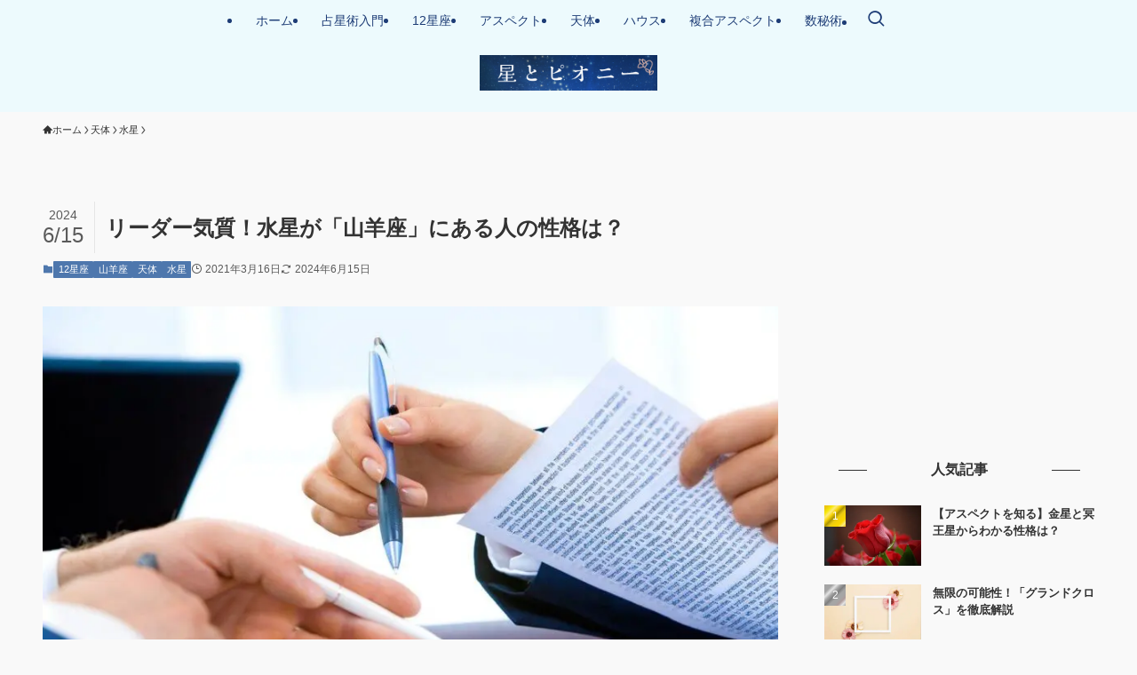

--- FILE ---
content_type: text/html; charset=UTF-8
request_url: https://grand-trine.net/sign/mercury-capricorn/
body_size: 23778
content:
<!DOCTYPE html>
<html lang="ja" data-loaded="false" data-scrolled="false" data-spmenu="closed">
<head>
<meta charset="utf-8">
<meta name="format-detection" content="telephone=no">
<meta http-equiv="X-UA-Compatible" content="IE=edge">
<meta name="viewport" content="width=device-width, viewport-fit=cover">
<title>リーダー気質！水星が「山羊座」にある人の性格は？ | 星とピオニー</title>
<meta name='robots' content='max-image-preview:large' />
<link rel="alternate" type="application/rss+xml" title="星とピオニー &raquo; フィード" href="https://grand-trine.net/feed/" />
<link rel="alternate" type="application/rss+xml" title="星とピオニー &raquo; コメントフィード" href="https://grand-trine.net/comments/feed/" />
<link rel="alternate" type="application/rss+xml" title="星とピオニー &raquo; リーダー気質！水星が「山羊座」にある人の性格は？ のコメントのフィード" href="https://grand-trine.net/sign/mercury-capricorn/feed/" />

<!-- SEO SIMPLE PACK 3.6.2 -->
<meta name="description" content="占星術による、水星が山羊座にある人の特徴をくわしく解説しています。ホロスコープ上に山羊座の水星がある人は是非チェックしてみてください。">
<link rel="canonical" href="https://grand-trine.net/sign/mercury-capricorn/">
<meta property="og:locale" content="ja_JP">
<meta property="og:type" content="article">
<meta property="og:image" content="https://grand-trine.net/wp-content/uploads/2021/03/laptop-3196481_1280.jpg">
<meta property="og:title" content="リーダー気質！水星が「山羊座」にある人の性格は？ | 星とピオニー">
<meta property="og:description" content="占星術による、水星が山羊座にある人の特徴をくわしく解説しています。ホロスコープ上に山羊座の水星がある人は是非チェックしてみてください。">
<meta property="og:url" content="https://grand-trine.net/sign/mercury-capricorn/">
<meta property="og:site_name" content="星とピオニー">
<meta name="twitter:card" content="summary">
<!-- Google Analytics (gtag.js) -->
<script async src="https://www.googletagmanager.com/gtag/js?id=G-7BG8YYLLZ4"></script>
<script>
	window.dataLayer = window.dataLayer || [];
	function gtag(){dataLayer.push(arguments);}
	gtag("js", new Date());
	gtag("config", "G-7BG8YYLLZ4");
</script>
	<!-- / SEO SIMPLE PACK -->

<style id='wp-img-auto-sizes-contain-inline-css' type='text/css'>
img:is([sizes=auto i],[sizes^="auto," i]){contain-intrinsic-size:3000px 1500px}
/*# sourceURL=wp-img-auto-sizes-contain-inline-css */
</style>
<style id='wp-block-library-inline-css' type='text/css'>
:root{--wp-block-synced-color:#7a00df;--wp-block-synced-color--rgb:122,0,223;--wp-bound-block-color:var(--wp-block-synced-color);--wp-editor-canvas-background:#ddd;--wp-admin-theme-color:#007cba;--wp-admin-theme-color--rgb:0,124,186;--wp-admin-theme-color-darker-10:#006ba1;--wp-admin-theme-color-darker-10--rgb:0,107,160.5;--wp-admin-theme-color-darker-20:#005a87;--wp-admin-theme-color-darker-20--rgb:0,90,135;--wp-admin-border-width-focus:2px}@media (min-resolution:192dpi){:root{--wp-admin-border-width-focus:1.5px}}.wp-element-button{cursor:pointer}:root .has-very-light-gray-background-color{background-color:#eee}:root .has-very-dark-gray-background-color{background-color:#313131}:root .has-very-light-gray-color{color:#eee}:root .has-very-dark-gray-color{color:#313131}:root .has-vivid-green-cyan-to-vivid-cyan-blue-gradient-background{background:linear-gradient(135deg,#00d084,#0693e3)}:root .has-purple-crush-gradient-background{background:linear-gradient(135deg,#34e2e4,#4721fb 50%,#ab1dfe)}:root .has-hazy-dawn-gradient-background{background:linear-gradient(135deg,#faaca8,#dad0ec)}:root .has-subdued-olive-gradient-background{background:linear-gradient(135deg,#fafae1,#67a671)}:root .has-atomic-cream-gradient-background{background:linear-gradient(135deg,#fdd79a,#004a59)}:root .has-nightshade-gradient-background{background:linear-gradient(135deg,#330968,#31cdcf)}:root .has-midnight-gradient-background{background:linear-gradient(135deg,#020381,#2874fc)}:root{--wp--preset--font-size--normal:16px;--wp--preset--font-size--huge:42px}.has-regular-font-size{font-size:1em}.has-larger-font-size{font-size:2.625em}.has-normal-font-size{font-size:var(--wp--preset--font-size--normal)}.has-huge-font-size{font-size:var(--wp--preset--font-size--huge)}.has-text-align-center{text-align:center}.has-text-align-left{text-align:left}.has-text-align-right{text-align:right}.has-fit-text{white-space:nowrap!important}#end-resizable-editor-section{display:none}.aligncenter{clear:both}.items-justified-left{justify-content:flex-start}.items-justified-center{justify-content:center}.items-justified-right{justify-content:flex-end}.items-justified-space-between{justify-content:space-between}.screen-reader-text{border:0;clip-path:inset(50%);height:1px;margin:-1px;overflow:hidden;padding:0;position:absolute;width:1px;word-wrap:normal!important}.screen-reader-text:focus{background-color:#ddd;clip-path:none;color:#444;display:block;font-size:1em;height:auto;left:5px;line-height:normal;padding:15px 23px 14px;text-decoration:none;top:5px;width:auto;z-index:100000}html :where(.has-border-color){border-style:solid}html :where([style*=border-top-color]){border-top-style:solid}html :where([style*=border-right-color]){border-right-style:solid}html :where([style*=border-bottom-color]){border-bottom-style:solid}html :where([style*=border-left-color]){border-left-style:solid}html :where([style*=border-width]){border-style:solid}html :where([style*=border-top-width]){border-top-style:solid}html :where([style*=border-right-width]){border-right-style:solid}html :where([style*=border-bottom-width]){border-bottom-style:solid}html :where([style*=border-left-width]){border-left-style:solid}html :where(img[class*=wp-image-]){height:auto;max-width:100%}:where(figure){margin:0 0 1em}html :where(.is-position-sticky){--wp-admin--admin-bar--position-offset:var(--wp-admin--admin-bar--height,0px)}@media screen and (max-width:600px){html :where(.is-position-sticky){--wp-admin--admin-bar--position-offset:0px}}

/*# sourceURL=wp-block-library-inline-css */
</style><style id='wp-block-heading-inline-css' type='text/css'>
h1:where(.wp-block-heading).has-background,h2:where(.wp-block-heading).has-background,h3:where(.wp-block-heading).has-background,h4:where(.wp-block-heading).has-background,h5:where(.wp-block-heading).has-background,h6:where(.wp-block-heading).has-background{padding:1.25em 2.375em}h1.has-text-align-left[style*=writing-mode]:where([style*=vertical-lr]),h1.has-text-align-right[style*=writing-mode]:where([style*=vertical-rl]),h2.has-text-align-left[style*=writing-mode]:where([style*=vertical-lr]),h2.has-text-align-right[style*=writing-mode]:where([style*=vertical-rl]),h3.has-text-align-left[style*=writing-mode]:where([style*=vertical-lr]),h3.has-text-align-right[style*=writing-mode]:where([style*=vertical-rl]),h4.has-text-align-left[style*=writing-mode]:where([style*=vertical-lr]),h4.has-text-align-right[style*=writing-mode]:where([style*=vertical-rl]),h5.has-text-align-left[style*=writing-mode]:where([style*=vertical-lr]),h5.has-text-align-right[style*=writing-mode]:where([style*=vertical-rl]),h6.has-text-align-left[style*=writing-mode]:where([style*=vertical-lr]),h6.has-text-align-right[style*=writing-mode]:where([style*=vertical-rl]){rotate:180deg}
/*# sourceURL=https://grand-trine.net/wp-includes/blocks/heading/style.min.css */
</style>
<style id='wp-block-paragraph-inline-css' type='text/css'>
.is-small-text{font-size:.875em}.is-regular-text{font-size:1em}.is-large-text{font-size:2.25em}.is-larger-text{font-size:3em}.has-drop-cap:not(:focus):first-letter{float:left;font-size:8.4em;font-style:normal;font-weight:100;line-height:.68;margin:.05em .1em 0 0;text-transform:uppercase}body.rtl .has-drop-cap:not(:focus):first-letter{float:none;margin-left:.1em}p.has-drop-cap.has-background{overflow:hidden}:root :where(p.has-background){padding:1.25em 2.375em}:where(p.has-text-color:not(.has-link-color)) a{color:inherit}p.has-text-align-left[style*="writing-mode:vertical-lr"],p.has-text-align-right[style*="writing-mode:vertical-rl"]{rotate:180deg}
/*# sourceURL=https://grand-trine.net/wp-includes/blocks/paragraph/style.min.css */
</style>
<style id='global-styles-inline-css' type='text/css'>
:root{--wp--preset--aspect-ratio--square: 1;--wp--preset--aspect-ratio--4-3: 4/3;--wp--preset--aspect-ratio--3-4: 3/4;--wp--preset--aspect-ratio--3-2: 3/2;--wp--preset--aspect-ratio--2-3: 2/3;--wp--preset--aspect-ratio--16-9: 16/9;--wp--preset--aspect-ratio--9-16: 9/16;--wp--preset--color--black: #000;--wp--preset--color--cyan-bluish-gray: #abb8c3;--wp--preset--color--white: #fff;--wp--preset--color--pale-pink: #f78da7;--wp--preset--color--vivid-red: #cf2e2e;--wp--preset--color--luminous-vivid-orange: #ff6900;--wp--preset--color--luminous-vivid-amber: #fcb900;--wp--preset--color--light-green-cyan: #7bdcb5;--wp--preset--color--vivid-green-cyan: #00d084;--wp--preset--color--pale-cyan-blue: #8ed1fc;--wp--preset--color--vivid-cyan-blue: #0693e3;--wp--preset--color--vivid-purple: #9b51e0;--wp--preset--color--swl-main: var(--color_main);--wp--preset--color--swl-main-thin: var(--color_main_thin);--wp--preset--color--swl-gray: var(--color_gray);--wp--preset--color--swl-deep-01: var(--color_deep01);--wp--preset--color--swl-deep-02: var(--color_deep02);--wp--preset--color--swl-deep-03: var(--color_deep03);--wp--preset--color--swl-deep-04: var(--color_deep04);--wp--preset--color--swl-pale-01: var(--color_pale01);--wp--preset--color--swl-pale-02: var(--color_pale02);--wp--preset--color--swl-pale-03: var(--color_pale03);--wp--preset--color--swl-pale-04: var(--color_pale04);--wp--preset--gradient--vivid-cyan-blue-to-vivid-purple: linear-gradient(135deg,rgb(6,147,227) 0%,rgb(155,81,224) 100%);--wp--preset--gradient--light-green-cyan-to-vivid-green-cyan: linear-gradient(135deg,rgb(122,220,180) 0%,rgb(0,208,130) 100%);--wp--preset--gradient--luminous-vivid-amber-to-luminous-vivid-orange: linear-gradient(135deg,rgb(252,185,0) 0%,rgb(255,105,0) 100%);--wp--preset--gradient--luminous-vivid-orange-to-vivid-red: linear-gradient(135deg,rgb(255,105,0) 0%,rgb(207,46,46) 100%);--wp--preset--gradient--very-light-gray-to-cyan-bluish-gray: linear-gradient(135deg,rgb(238,238,238) 0%,rgb(169,184,195) 100%);--wp--preset--gradient--cool-to-warm-spectrum: linear-gradient(135deg,rgb(74,234,220) 0%,rgb(151,120,209) 20%,rgb(207,42,186) 40%,rgb(238,44,130) 60%,rgb(251,105,98) 80%,rgb(254,248,76) 100%);--wp--preset--gradient--blush-light-purple: linear-gradient(135deg,rgb(255,206,236) 0%,rgb(152,150,240) 100%);--wp--preset--gradient--blush-bordeaux: linear-gradient(135deg,rgb(254,205,165) 0%,rgb(254,45,45) 50%,rgb(107,0,62) 100%);--wp--preset--gradient--luminous-dusk: linear-gradient(135deg,rgb(255,203,112) 0%,rgb(199,81,192) 50%,rgb(65,88,208) 100%);--wp--preset--gradient--pale-ocean: linear-gradient(135deg,rgb(255,245,203) 0%,rgb(182,227,212) 50%,rgb(51,167,181) 100%);--wp--preset--gradient--electric-grass: linear-gradient(135deg,rgb(202,248,128) 0%,rgb(113,206,126) 100%);--wp--preset--gradient--midnight: linear-gradient(135deg,rgb(2,3,129) 0%,rgb(40,116,252) 100%);--wp--preset--font-size--small: 0.9em;--wp--preset--font-size--medium: 1.1em;--wp--preset--font-size--large: 1.25em;--wp--preset--font-size--x-large: 42px;--wp--preset--font-size--xs: 0.75em;--wp--preset--font-size--huge: 1.6em;--wp--preset--spacing--20: 0.44rem;--wp--preset--spacing--30: 0.67rem;--wp--preset--spacing--40: 1rem;--wp--preset--spacing--50: 1.5rem;--wp--preset--spacing--60: 2.25rem;--wp--preset--spacing--70: 3.38rem;--wp--preset--spacing--80: 5.06rem;--wp--preset--shadow--natural: 6px 6px 9px rgba(0, 0, 0, 0.2);--wp--preset--shadow--deep: 12px 12px 50px rgba(0, 0, 0, 0.4);--wp--preset--shadow--sharp: 6px 6px 0px rgba(0, 0, 0, 0.2);--wp--preset--shadow--outlined: 6px 6px 0px -3px rgb(255, 255, 255), 6px 6px rgb(0, 0, 0);--wp--preset--shadow--crisp: 6px 6px 0px rgb(0, 0, 0);}:where(.is-layout-flex){gap: 0.5em;}:where(.is-layout-grid){gap: 0.5em;}body .is-layout-flex{display: flex;}.is-layout-flex{flex-wrap: wrap;align-items: center;}.is-layout-flex > :is(*, div){margin: 0;}body .is-layout-grid{display: grid;}.is-layout-grid > :is(*, div){margin: 0;}:where(.wp-block-columns.is-layout-flex){gap: 2em;}:where(.wp-block-columns.is-layout-grid){gap: 2em;}:where(.wp-block-post-template.is-layout-flex){gap: 1.25em;}:where(.wp-block-post-template.is-layout-grid){gap: 1.25em;}.has-black-color{color: var(--wp--preset--color--black) !important;}.has-cyan-bluish-gray-color{color: var(--wp--preset--color--cyan-bluish-gray) !important;}.has-white-color{color: var(--wp--preset--color--white) !important;}.has-pale-pink-color{color: var(--wp--preset--color--pale-pink) !important;}.has-vivid-red-color{color: var(--wp--preset--color--vivid-red) !important;}.has-luminous-vivid-orange-color{color: var(--wp--preset--color--luminous-vivid-orange) !important;}.has-luminous-vivid-amber-color{color: var(--wp--preset--color--luminous-vivid-amber) !important;}.has-light-green-cyan-color{color: var(--wp--preset--color--light-green-cyan) !important;}.has-vivid-green-cyan-color{color: var(--wp--preset--color--vivid-green-cyan) !important;}.has-pale-cyan-blue-color{color: var(--wp--preset--color--pale-cyan-blue) !important;}.has-vivid-cyan-blue-color{color: var(--wp--preset--color--vivid-cyan-blue) !important;}.has-vivid-purple-color{color: var(--wp--preset--color--vivid-purple) !important;}.has-black-background-color{background-color: var(--wp--preset--color--black) !important;}.has-cyan-bluish-gray-background-color{background-color: var(--wp--preset--color--cyan-bluish-gray) !important;}.has-white-background-color{background-color: var(--wp--preset--color--white) !important;}.has-pale-pink-background-color{background-color: var(--wp--preset--color--pale-pink) !important;}.has-vivid-red-background-color{background-color: var(--wp--preset--color--vivid-red) !important;}.has-luminous-vivid-orange-background-color{background-color: var(--wp--preset--color--luminous-vivid-orange) !important;}.has-luminous-vivid-amber-background-color{background-color: var(--wp--preset--color--luminous-vivid-amber) !important;}.has-light-green-cyan-background-color{background-color: var(--wp--preset--color--light-green-cyan) !important;}.has-vivid-green-cyan-background-color{background-color: var(--wp--preset--color--vivid-green-cyan) !important;}.has-pale-cyan-blue-background-color{background-color: var(--wp--preset--color--pale-cyan-blue) !important;}.has-vivid-cyan-blue-background-color{background-color: var(--wp--preset--color--vivid-cyan-blue) !important;}.has-vivid-purple-background-color{background-color: var(--wp--preset--color--vivid-purple) !important;}.has-black-border-color{border-color: var(--wp--preset--color--black) !important;}.has-cyan-bluish-gray-border-color{border-color: var(--wp--preset--color--cyan-bluish-gray) !important;}.has-white-border-color{border-color: var(--wp--preset--color--white) !important;}.has-pale-pink-border-color{border-color: var(--wp--preset--color--pale-pink) !important;}.has-vivid-red-border-color{border-color: var(--wp--preset--color--vivid-red) !important;}.has-luminous-vivid-orange-border-color{border-color: var(--wp--preset--color--luminous-vivid-orange) !important;}.has-luminous-vivid-amber-border-color{border-color: var(--wp--preset--color--luminous-vivid-amber) !important;}.has-light-green-cyan-border-color{border-color: var(--wp--preset--color--light-green-cyan) !important;}.has-vivid-green-cyan-border-color{border-color: var(--wp--preset--color--vivid-green-cyan) !important;}.has-pale-cyan-blue-border-color{border-color: var(--wp--preset--color--pale-cyan-blue) !important;}.has-vivid-cyan-blue-border-color{border-color: var(--wp--preset--color--vivid-cyan-blue) !important;}.has-vivid-purple-border-color{border-color: var(--wp--preset--color--vivid-purple) !important;}.has-vivid-cyan-blue-to-vivid-purple-gradient-background{background: var(--wp--preset--gradient--vivid-cyan-blue-to-vivid-purple) !important;}.has-light-green-cyan-to-vivid-green-cyan-gradient-background{background: var(--wp--preset--gradient--light-green-cyan-to-vivid-green-cyan) !important;}.has-luminous-vivid-amber-to-luminous-vivid-orange-gradient-background{background: var(--wp--preset--gradient--luminous-vivid-amber-to-luminous-vivid-orange) !important;}.has-luminous-vivid-orange-to-vivid-red-gradient-background{background: var(--wp--preset--gradient--luminous-vivid-orange-to-vivid-red) !important;}.has-very-light-gray-to-cyan-bluish-gray-gradient-background{background: var(--wp--preset--gradient--very-light-gray-to-cyan-bluish-gray) !important;}.has-cool-to-warm-spectrum-gradient-background{background: var(--wp--preset--gradient--cool-to-warm-spectrum) !important;}.has-blush-light-purple-gradient-background{background: var(--wp--preset--gradient--blush-light-purple) !important;}.has-blush-bordeaux-gradient-background{background: var(--wp--preset--gradient--blush-bordeaux) !important;}.has-luminous-dusk-gradient-background{background: var(--wp--preset--gradient--luminous-dusk) !important;}.has-pale-ocean-gradient-background{background: var(--wp--preset--gradient--pale-ocean) !important;}.has-electric-grass-gradient-background{background: var(--wp--preset--gradient--electric-grass) !important;}.has-midnight-gradient-background{background: var(--wp--preset--gradient--midnight) !important;}.has-small-font-size{font-size: var(--wp--preset--font-size--small) !important;}.has-medium-font-size{font-size: var(--wp--preset--font-size--medium) !important;}.has-large-font-size{font-size: var(--wp--preset--font-size--large) !important;}.has-x-large-font-size{font-size: var(--wp--preset--font-size--x-large) !important;}
/*# sourceURL=global-styles-inline-css */
</style>

<link rel='stylesheet' id='swell-icons-css' href='https://grand-trine.net/wp-content/themes/swell/build/css/swell-icons.css?ver=2.16.0' type='text/css' media='all' />
<link rel='stylesheet' id='main_style-css' href='https://grand-trine.net/wp-content/themes/swell/build/css/main.css?ver=2.16.0' type='text/css' media='all' />
<link rel='stylesheet' id='swell_blocks-css' href='https://grand-trine.net/wp-content/themes/swell/build/css/blocks.css?ver=2.16.0' type='text/css' media='all' />
<style id='swell_custom-inline-css' type='text/css'>
:root{--swl-fz--content:4vw;--swl-font_family:"游ゴシック体", "Yu Gothic", YuGothic, "Hiragino Kaku Gothic ProN", "Hiragino Sans", Meiryo, sans-serif;--swl-font_weight:500;--color_main:#4e77ad;--color_text:#333;--color_link:#39a0ff;--color_htag:#4e77ad;--color_bg:#f9f9f9;--color_gradient1:#d8ffff;--color_gradient2:#87e7ff;--color_main_thin:rgba(98, 149, 216, 0.05 );--color_main_dark:rgba(59, 89, 130, 1 );--color_list_check:#4e77ad;--color_list_num:#4e77ad;--color_list_good:#86dd7b;--color_list_triangle:#f4e03a;--color_list_bad:#f36060;--color_faq_q:#d55656;--color_faq_a:#6599b7;--color_icon_good:#35c2c6;--color_icon_good_bg:#e8fcf1;--color_icon_bad:#4b73eb;--color_icon_bad_bg:#e0fcff;--color_icon_info:#db6baa;--color_icon_info_bg:#fff0fa;--color_icon_announce:#ffa537;--color_icon_announce_bg:#fff5f0;--color_icon_pen:#1e73be;--color_icon_pen_bg:#f7f7f7;--color_icon_book:#775a02;--color_icon_book_bg:#f8f6ef;--color_icon_point:#967d21;--color_icon_check:#a78bef;--color_icon_batsu:#f36060;--color_icon_hatena:#5295cc;--color_icon_caution:#f7da38;--color_icon_memo:#63769b;--color_deep01:#e44141;--color_deep02:#3d79d5;--color_deep03:#63a84d;--color_deep04:#f09f4d;--color_pale01:#fff2f0;--color_pale02:#f3f8fd;--color_pale03:#f1f9ee;--color_pale04:#fdf9ee;--color_mark_blue:#d4f1f8;--color_mark_green:#d7eacc;--color_mark_yellow:#f4f4c1;--color_mark_orange:#fbe0ef;--border01:solid 1px var(--color_main);--border02:double 4px var(--color_main);--border03:dashed 2px var(--color_border);--border04:solid 4px var(--color_gray);--card_posts_thumb_ratio:56.25%;--list_posts_thumb_ratio:61.805%;--big_posts_thumb_ratio:56.25%;--thumb_posts_thumb_ratio:61.805%;--blogcard_thumb_ratio:56.25%;--color_header_bg:#edfafd;--color_header_text:#1d3c76;--color_footer_bg:#40659a;--color_footer_text:#ffffff;--container_size:1200px;--article_size:900px;--logo_size_sp:48px;--logo_size_pc:40px;--logo_size_pcfix:32px;}.swl-cell-bg[data-icon="doubleCircle"]{--cell-icon-color:#ffc977}.swl-cell-bg[data-icon="circle"]{--cell-icon-color:#94e29c}.swl-cell-bg[data-icon="triangle"]{--cell-icon-color:#eeda2f}.swl-cell-bg[data-icon="close"]{--cell-icon-color:#ec9191}.swl-cell-bg[data-icon="hatena"]{--cell-icon-color:#93c9da}.swl-cell-bg[data-icon="check"]{--cell-icon-color:#94e29c}.swl-cell-bg[data-icon="line"]{--cell-icon-color:#9b9b9b}.cap_box[data-colset="col1"]{--capbox-color:#f25ca9;--capbox-color--bg:#fff8eb}.cap_box[data-colset="col2"]{--capbox-color:#55d2db;--capbox-color--bg:#edfcff}.cap_box[data-colset="col3"]{--capbox-color:#684c00;--capbox-color--bg:#f9eddb}.red_{--the-btn-color:#f74a4a;--the-btn-color2:#ffbc49;--the-solid-shadow: rgba(185, 56, 56, 1 )}.blue_{--the-btn-color:#338df4;--the-btn-color2:#35eaff;--the-solid-shadow: rgba(38, 106, 183, 1 )}.green_{--the-btn-color:#62d847;--the-btn-color2:#7bf7bd;--the-solid-shadow: rgba(74, 162, 53, 1 )}.is-style-btn_normal{--the-btn-radius:80px}.is-style-btn_solid{--the-btn-radius:80px}.is-style-btn_shiny{--the-btn-radius:80px}.is-style-btn_line{--the-btn-radius:80px}.post_content blockquote{padding:1.5em 2em 1.5em 3em}.post_content blockquote::before{content:"";display:block;width:5px;height:calc(100% - 3em);top:1.5em;left:1.5em;border-left:solid 1px rgba(180,180,180,.75);border-right:solid 1px rgba(180,180,180,.75);}.mark_blue{background:-webkit-linear-gradient(transparent 64%,var(--color_mark_blue) 0%);background:linear-gradient(transparent 64%,var(--color_mark_blue) 0%)}.mark_green{background:-webkit-linear-gradient(transparent 64%,var(--color_mark_green) 0%);background:linear-gradient(transparent 64%,var(--color_mark_green) 0%)}.mark_yellow{background:-webkit-linear-gradient(transparent 64%,var(--color_mark_yellow) 0%);background:linear-gradient(transparent 64%,var(--color_mark_yellow) 0%)}.mark_orange{background:-webkit-linear-gradient(transparent 64%,var(--color_mark_orange) 0%);background:linear-gradient(transparent 64%,var(--color_mark_orange) 0%)}[class*="is-style-icon_"]{color:#333;border-width:0}[class*="is-style-big_icon_"]{border-width:2px;border-style:solid}[data-col="gray"] .c-balloon__text{background:#f7f7f7;border-color:#ccc}[data-col="gray"] .c-balloon__before{border-right-color:#f7f7f7}[data-col="green"] .c-balloon__text{background:#d1f8c2;border-color:#9ddd93}[data-col="green"] .c-balloon__before{border-right-color:#d1f8c2}[data-col="blue"] .c-balloon__text{background:#e2f6ff;border-color:#93d2f0}[data-col="blue"] .c-balloon__before{border-right-color:#e2f6ff}[data-col="red"] .c-balloon__text{background:#ffebeb;border-color:#f48789}[data-col="red"] .c-balloon__before{border-right-color:#ffebeb}[data-col="yellow"] .c-balloon__text{background:#f9f7d2;border-color:#fbe593}[data-col="yellow"] .c-balloon__before{border-right-color:#f9f7d2}.-type-list2 .p-postList__body::after,.-type-big .p-postList__body::after{content: "READ MORE »";}.c-postThumb__cat{background-color:#4e77ad;color:#ffffff}.post_content h2:where(:not([class^="swell-block-"]):not(.faq_q):not(.p-postList__title)){padding:1em;border-radius:2px;color:#fff;background:var(--color_htag)}.post_content h2:where(:not([class^="swell-block-"]):not(.faq_q):not(.p-postList__title))::before{position:absolute;display:block;pointer-events:none;content:"";width:calc(100% - 8px);height:calc(100% - 8px);top:4px;left:4px;right:auto;bottom:auto;border:dashed 1px #fff}.post_content h3:where(:not([class^="swell-block-"]):not(.faq_q):not(.p-postList__title)){padding:0 .5em .5em}.post_content h3:where(:not([class^="swell-block-"]):not(.faq_q):not(.p-postList__title))::before{content:"";width:100%;height:2px;background: repeating-linear-gradient(90deg, var(--color_htag) 0%, var(--color_htag) 29.3%, rgba(150,150,150,.2) 29.3%, rgba(150,150,150,.2) 100%)}.post_content h4:where(:not([class^="swell-block-"]):not(.faq_q):not(.p-postList__title)){padding:0 0 0 16px;border-left:solid 2px var(--color_htag)}.l-header__menuBtn{order:1}.l-header__customBtn{order:3}.c-gnav a::after{background:var(--color_main);width:100%;height:2px;transform:scaleX(0)}.p-spHeadMenu .menu-item.-current{border-bottom-color:var(--color_main)}.c-gnav > li:hover > a::after,.c-gnav > .-current > a::after{transform: scaleX(1)}.c-gnav .sub-menu{color:#333;background:#fff}.c-widget__title.-spmenu{border-left:solid 2px var(--color_main);padding:0em .75em}.c-widget__title.-footer{padding:.5em}.c-widget__title.-footer::before{content:"";bottom:0;left:0;width:40%;z-index:1;background:var(--color_main)}.c-widget__title.-footer::after{content:"";bottom:0;left:0;width:100%;background:var(--color_border)}.c-secTitle{border-left:solid 2px var(--color_main);padding:0em .75em}.p-spMenu{color:#4e77ad}.p-spMenu__inner::before{background:#fdfdfd;opacity:0.95}.p-spMenu__overlay{background:#000;opacity:0.7}[class*="page-numbers"]{color:var(--color_main);border: solid 1px var(--color_main)}a{text-decoration: none}.l-topTitleArea.c-filterLayer::before{background-color:#000;opacity:0.4;content:""}@media screen and (min-width: 960px){:root{}}@media screen and (max-width: 959px){:root{}.l-header__logo{order:2;text-align:center}}@media screen and (min-width: 600px){:root{--swl-fz--content:16px;}}@media screen and (max-width: 599px){:root{}}@media (min-width: 1108px) {.alignwide{left:-100px;width:calc(100% + 200px);}}@media (max-width: 1108px) {.-sidebar-off .swell-block-fullWide__inner.l-container .alignwide{left:0px;width:100%;}}@media (min-width:960px){.-parallel .l-header__inner{display:flex;flex-wrap:wrap;max-width:100%;padding-left:0;padding-right:0}.-parallel .l-header__logo{text-align:center;width:100%}.-parallel .l-header__logo .c-catchphrase{font-size:12px;line-height:1;margin-top:16px}.-parallel .l-header__gnav{width:100%}.-parallel .l-header__gnav .c-gnav{justify-content:center}.-parallel .l-header__gnav .c-gnav>li>a{padding:16px}.-parallel .c-headLogo.-txt,.-parallel .w-header{justify-content:center}.-parallel .w-header{margin-bottom:8px;margin-top:8px}.-parallel-bottom .l-header__inner{padding-top:8px}.-parallel-bottom .l-header__logo{order:1;padding:16px 0}.-parallel-bottom .w-header{order:2}.-parallel-bottom .l-header__gnav{order:3}.-parallel-top .l-header__inner{padding-bottom:8px}.-parallel-top .l-header__gnav{order:1}.-parallel-top .l-header__logo{order:2;padding:16px 0}.-parallel-top .w-header{order:3}.l-header.-parallel .w-header{width:100%}.l-fixHeader.-parallel .l-fixHeader__gnav{margin-left:auto}}.c-gnav .sub-menu a:before,.c-listMenu a:before{-webkit-font-smoothing:antialiased;-moz-osx-font-smoothing:grayscale;font-family:icomoon!important;font-style:normal;font-variant:normal;font-weight:400;line-height:1;text-transform:none}.c-submenuToggleBtn{display:none}.c-listMenu a{padding:.75em 1em .75em 1.5em;transition:padding .25s}.c-listMenu a:hover{padding-left:1.75em;padding-right:.75em}.c-gnav .sub-menu a:before,.c-listMenu a:before{color:inherit;content:"\e921";display:inline-block;left:2px;position:absolute;top:50%;-webkit-transform:translateY(-50%);transform:translateY(-50%);vertical-align:middle}.widget_categories>ul>.cat-item>a,.wp-block-categories-list>li>a{padding-left:1.75em}.c-listMenu .children,.c-listMenu .sub-menu{margin:0}.c-listMenu .children a,.c-listMenu .sub-menu a{font-size:.9em;padding-left:2.5em}.c-listMenu .children a:before,.c-listMenu .sub-menu a:before{left:1em}.c-listMenu .children a:hover,.c-listMenu .sub-menu a:hover{padding-left:2.75em}.c-listMenu .children ul a,.c-listMenu .sub-menu ul a{padding-left:3.25em}.c-listMenu .children ul a:before,.c-listMenu .sub-menu ul a:before{left:1.75em}.c-listMenu .children ul a:hover,.c-listMenu .sub-menu ul a:hover{padding-left:3.5em}.c-gnav li:hover>.sub-menu{opacity:1;visibility:visible}.c-gnav .sub-menu:before{background:inherit;content:"";height:100%;left:0;position:absolute;top:0;width:100%;z-index:0}.c-gnav .sub-menu .sub-menu{left:100%;top:0;z-index:-1}.c-gnav .sub-menu a{padding-left:2em}.c-gnav .sub-menu a:before{left:.5em}.c-gnav .sub-menu a:hover .ttl{left:4px}:root{--color_content_bg:var(--color_bg);}.c-widget__title.-side{text-align:center;padding:.25em 3.5em;}.c-widget__title.-side::before{content:"";top:50%;width:2em;background:currentColor;left:1em}.c-widget__title.-side::after{content:"";top:50%;width:2em;background:currentColor;right:1em}.c-shareBtns__item:not(:last-child){margin-right:4px}.c-shareBtns__btn{padding:8px 0}@media screen and (min-width: 960px){:root{}}@media screen and (max-width: 959px){:root{}}@media screen and (min-width: 600px){:root{}}@media screen and (max-width: 599px){:root{}}.swell-block-fullWide__inner.l-container{--swl-fw_inner_pad:var(--swl-pad_container,0px)}@media (min-width:960px){.-sidebar-on .l-content .alignfull,.-sidebar-on .l-content .alignwide{left:-16px;width:calc(100% + 32px)}.swell-block-fullWide__inner.l-article{--swl-fw_inner_pad:var(--swl-pad_post_content,0px)}.-sidebar-on .swell-block-fullWide__inner .alignwide{left:0;width:100%}.-sidebar-on .swell-block-fullWide__inner .alignfull{left:calc(0px - var(--swl-fw_inner_pad, 0))!important;margin-left:0!important;margin-right:0!important;width:calc(100% + var(--swl-fw_inner_pad, 0)*2)!important}}.p-relatedPosts .p-postList__item{margin-bottom:1.5em}.p-relatedPosts .p-postList__times,.p-relatedPosts .p-postList__times>:last-child{margin-right:0}@media (min-width:600px){.p-relatedPosts .p-postList__item{width:33.33333%}}@media screen and (min-width:600px) and (max-width:1239px){.p-relatedPosts .p-postList__item:nth-child(7),.p-relatedPosts .p-postList__item:nth-child(8){display:none}}@media screen and (min-width:1240px){.p-relatedPosts .p-postList__item{width:25%}}.-index-off .p-toc,.swell-toc-placeholder:empty{display:none}.p-toc.-modal{height:100%;margin:0;overflow-y:auto;padding:0}#main_content .p-toc{border-radius:var(--swl-radius--2,0);margin:4em auto;max-width:800px}#sidebar .p-toc{margin-top:-.5em}.p-toc .__pn:before{content:none!important;counter-increment:none}.p-toc .__prev{margin:0 0 1em}.p-toc .__next{margin:1em 0 0}.p-toc.is-omitted:not([data-omit=ct]) [data-level="2"] .p-toc__childList{height:0;margin-bottom:-.5em;visibility:hidden}.p-toc.is-omitted:not([data-omit=nest]){position:relative}.p-toc.is-omitted:not([data-omit=nest]):before{background:linear-gradient(hsla(0,0%,100%,0),var(--color_bg));bottom:5em;content:"";height:4em;left:0;opacity:.75;pointer-events:none;position:absolute;width:100%;z-index:1}.p-toc.is-omitted:not([data-omit=nest]):after{background:var(--color_bg);bottom:0;content:"";height:5em;left:0;opacity:.75;position:absolute;width:100%;z-index:1}.p-toc.is-omitted:not([data-omit=nest]) .__next,.p-toc.is-omitted:not([data-omit=nest]) [data-omit="1"]{display:none}.p-toc .p-toc__expandBtn{background-color:#f7f7f7;border:rgba(0,0,0,.2);border-radius:5em;box-shadow:0 0 0 1px #bbb;color:#333;display:block;font-size:14px;line-height:1.5;margin:.75em auto 0;min-width:6em;padding:.5em 1em;position:relative;transition:box-shadow .25s;z-index:2}.p-toc[data-omit=nest] .p-toc__expandBtn{display:inline-block;font-size:13px;margin:0 0 0 1.25em;padding:.5em .75em}.p-toc:not([data-omit=nest]) .p-toc__expandBtn:after,.p-toc:not([data-omit=nest]) .p-toc__expandBtn:before{border-top-color:inherit;border-top-style:dotted;border-top-width:3px;content:"";display:block;height:1px;position:absolute;top:calc(50% - 1px);transition:border-color .25s;width:100%;width:22px}.p-toc:not([data-omit=nest]) .p-toc__expandBtn:before{right:calc(100% + 1em)}.p-toc:not([data-omit=nest]) .p-toc__expandBtn:after{left:calc(100% + 1em)}.p-toc.is-expanded .p-toc__expandBtn{border-color:transparent}.p-toc__ttl{display:block;font-size:1.2em;line-height:1;position:relative;text-align:center}.p-toc__ttl:before{content:"\e918";display:inline-block;font-family:icomoon;margin-right:.5em;padding-bottom:2px;vertical-align:middle}#index_modal .p-toc__ttl{margin-bottom:.5em}.p-toc__list li{line-height:1.6}.p-toc__list>li+li{margin-top:.5em}.p-toc__list .p-toc__childList{padding-left:.5em}.p-toc__list [data-level="3"]{font-size:.9em}.p-toc__list .mininote{display:none}.post_content .p-toc__list{padding-left:0}#sidebar .p-toc__list{margin-bottom:0}#sidebar .p-toc__list .p-toc__childList{padding-left:0}.p-toc__link{color:inherit;font-size:inherit;text-decoration:none}.p-toc__link:hover{opacity:.8}.p-toc.-capbox{border:1px solid var(--color_main);overflow:hidden;padding:0 1em 1.5em}.p-toc.-capbox .p-toc__ttl{background-color:var(--color_main);color:#fff;margin:0 -1.5em 1.25em;padding:.5em}.p-toc.-capbox .p-toc__list{padding:0}@media (min-width:960px){#main_content .p-toc{width:92%}}@media (hover:hover){.p-toc .p-toc__expandBtn:hover{border-color:transparent;box-shadow:0 0 0 2px currentcolor}}@media (min-width:600px){.p-toc.-capbox .p-toc__list{padding-left:.25em}}.p-pnLinks{align-items:stretch;display:flex;justify-content:space-between;margin:2em 0}.p-pnLinks__item{font-size:3vw;position:relative;width:49%}.p-pnLinks__item:before{content:"";display:block;height:.5em;pointer-events:none;position:absolute;top:50%;width:.5em;z-index:1}.p-pnLinks__item.-prev:before{border-bottom:1px solid;border-left:1px solid;left:.35em;-webkit-transform:rotate(45deg) translateY(-50%);transform:rotate(45deg) translateY(-50%)}.p-pnLinks__item.-prev .p-pnLinks__thumb{margin-right:8px}.p-pnLinks__item.-next .p-pnLinks__link{justify-content:flex-end}.p-pnLinks__item.-next:before{border-bottom:1px solid;border-right:1px solid;right:.35em;-webkit-transform:rotate(-45deg) translateY(-50%);transform:rotate(-45deg) translateY(-50%)}.p-pnLinks__item.-next .p-pnLinks__thumb{margin-left:8px;order:2}.p-pnLinks__item.-next:first-child{margin-left:auto}.p-pnLinks__link{align-items:center;border-radius:var(--swl-radius--2,0);color:inherit;display:flex;height:100%;line-height:1.4;min-height:4em;padding:.6em 1em .5em;position:relative;text-decoration:none;transition:box-shadow .25s;width:100%}.p-pnLinks__thumb{border-radius:var(--swl-radius--4,0);height:32px;-o-object-fit:cover;object-fit:cover;width:48px}.p-pnLinks .-prev .p-pnLinks__link{border-left:1.25em solid var(--color_main)}.p-pnLinks .-prev:before{color:#fff}.p-pnLinks .-next .p-pnLinks__link{border-right:1.25em solid var(--color_main)}.p-pnLinks .-next:before{color:#fff}@media not all and (min-width:960px){.p-pnLinks.-thumb-on{display:block}.p-pnLinks.-thumb-on .p-pnLinks__item{width:100%}}@media (min-width:600px){.p-pnLinks__item{font-size:13px}.p-pnLinks__thumb{height:48px;width:72px}.p-pnLinks__title{transition:-webkit-transform .25s;transition:transform .25s;transition:transform .25s,-webkit-transform .25s}.-prev>.p-pnLinks__link:hover .p-pnLinks__title{-webkit-transform:translateX(4px);transform:translateX(4px)}.-next>.p-pnLinks__link:hover .p-pnLinks__title{-webkit-transform:translateX(-4px);transform:translateX(-4px)}.p-pnLinks .-prev .p-pnLinks__link:hover{box-shadow:1px 1px 2px var(--swl-color_shadow)}.p-pnLinks .-next .p-pnLinks__link:hover{box-shadow:-1px 1px 2px var(--swl-color_shadow)}}
/*# sourceURL=swell_custom-inline-css */
</style>
<link rel='stylesheet' id='swell-parts/footer-css' href='https://grand-trine.net/wp-content/themes/swell/build/css/modules/parts/footer.css?ver=2.16.0' type='text/css' media='all' />
<link rel='stylesheet' id='swell-page/single-css' href='https://grand-trine.net/wp-content/themes/swell/build/css/modules/page/single.css?ver=2.16.0' type='text/css' media='all' />
<style id='classic-theme-styles-inline-css' type='text/css'>
/*! This file is auto-generated */
.wp-block-button__link{color:#fff;background-color:#32373c;border-radius:9999px;box-shadow:none;text-decoration:none;padding:calc(.667em + 2px) calc(1.333em + 2px);font-size:1.125em}.wp-block-file__button{background:#32373c;color:#fff;text-decoration:none}
/*# sourceURL=/wp-includes/css/classic-themes.min.css */
</style>
<link rel='stylesheet' id='child_style-css' href='https://grand-trine.net/wp-content/themes/swell_child/style.css?ver=2024051460518' type='text/css' media='all' />

<noscript><link href="https://grand-trine.net/wp-content/themes/swell/build/css/noscript.css" rel="stylesheet"></noscript>
<link rel="https://api.w.org/" href="https://grand-trine.net/wp-json/" /><link rel="alternate" title="JSON" type="application/json" href="https://grand-trine.net/wp-json/wp/v2/posts/1897" /><link rel='shortlink' href='https://grand-trine.net/?p=1897' />
<style>.removed_link, a.removed_link {
	text-decoration: line-through;
}</style><link rel="icon" href="https://grand-trine.net/wp-content/uploads/2020/08/cropped-peonylogo-32x32.png" sizes="32x32" />
<link rel="icon" href="https://grand-trine.net/wp-content/uploads/2020/08/cropped-peonylogo-192x192.png" sizes="192x192" />
<link rel="apple-touch-icon" href="https://grand-trine.net/wp-content/uploads/2020/08/cropped-peonylogo-180x180.png" />
<meta name="msapplication-TileImage" content="https://grand-trine.net/wp-content/uploads/2020/08/cropped-peonylogo-270x270.png" />
		<style type="text/css" id="wp-custom-css">
			/* newマーク */
.new-mark .p-postList__title::before {
	content: "New!";
	display: inline-block;
	background-color: red;
	color: #fff;
	line-height: 1;
	margin-right: .5em;
	padding: .3em .5em;
	font-size: .7em;
	vertical-align: text-bottom;
}		</style>
		
<link rel="stylesheet" href="https://grand-trine.net/wp-content/themes/swell/build/css/print.css" media="print" >
<script>
// newマークの付与
document.addEventListener("DOMContentLoaded", function() {
  // 各記事の親要素を取得
  var postItems = document.querySelectorAll(".p-postList__item");

  postItems.forEach(function(postItem) {
    // 子要素からdatetime属性を取得
    var datetimeElement = postItem.querySelector("[datetime]");
    if (!datetimeElement) {
      return; // datetime属性が見つからない場合はスキップ
    }

    var postDate = datetimeElement.getAttribute("datetime"); // datetime属性から投稿日時を取得

    // 7日以内の条件をチェック
    var referenceDate = new Date();
    referenceDate.setDate(referenceDate.getDate() - 7);

    if (new Date(postDate) >= referenceDate) {
      // 条件が満たされた場合、新しいクラスを追加
      postItem.classList.add("new-mark");
    }
  });
});
</script>
</head>
<body>
<div id="body_wrap" class="wp-singular post-template-default single single-post postid-1897 single-format-standard wp-theme-swell wp-child-theme-swell_child -sidebar-on -frame-off id_1897" >
<div id="sp_menu" class="p-spMenu -left">
	<div class="p-spMenu__inner">
		<div class="p-spMenu__closeBtn">
			<button class="c-iconBtn -menuBtn c-plainBtn" data-onclick="toggleMenu" aria-label="メニューを閉じる">
				<i class="c-iconBtn__icon icon-close-thin"></i>
			</button>
		</div>
		<div class="p-spMenu__body">
			<div class="c-widget__title -spmenu">
				MENU			</div>
			<div class="p-spMenu__nav">
				<ul class="c-spnav c-listMenu"><li class="menu-item menu-item-type-custom menu-item-object-custom menu-item-home menu-item-6975"><a href="https://grand-trine.net/">ホーム</a></li>
<li class="menu-item menu-item-type-taxonomy menu-item-object-category menu-item-6013"><a href="https://grand-trine.net/category/beginner/">占星術入門</a></li>
<li class="menu-item menu-item-type-taxonomy menu-item-object-category current-post-ancestor current-menu-parent current-post-parent menu-item-6014"><a href="https://grand-trine.net/category/sign/">12星座</a></li>
<li class="menu-item menu-item-type-taxonomy menu-item-object-category menu-item-6015"><a href="https://grand-trine.net/category/sign/aries/">牡羊座</a></li>
<li class="menu-item menu-item-type-taxonomy menu-item-object-category menu-item-6016"><a href="https://grand-trine.net/category/sign/taurus/">牡牛座</a></li>
<li class="menu-item menu-item-type-taxonomy menu-item-object-category menu-item-6017"><a href="https://grand-trine.net/category/sign/gemini/">双子座</a></li>
<li class="menu-item menu-item-type-taxonomy menu-item-object-category menu-item-6018"><a href="https://grand-trine.net/category/sign/cancer/">蟹座</a></li>
<li class="menu-item menu-item-type-taxonomy menu-item-object-category menu-item-6019"><a href="https://grand-trine.net/category/sign/leo/">獅子座</a></li>
<li class="menu-item menu-item-type-taxonomy menu-item-object-category menu-item-6020"><a href="https://grand-trine.net/category/sign/virgo/">乙女座</a></li>
<li class="menu-item menu-item-type-taxonomy menu-item-object-category menu-item-6021"><a href="https://grand-trine.net/category/sign/libra/">天秤座</a></li>
<li class="menu-item menu-item-type-taxonomy menu-item-object-category menu-item-6022"><a href="https://grand-trine.net/category/sign/scorpio/">蠍座</a></li>
<li class="menu-item menu-item-type-taxonomy menu-item-object-category menu-item-6023"><a href="https://grand-trine.net/category/sign/sagittarius/">射手座</a></li>
<li class="menu-item menu-item-type-taxonomy menu-item-object-category current-post-ancestor current-menu-parent current-post-parent menu-item-6024"><a href="https://grand-trine.net/category/sign/capricorn/">山羊座</a></li>
<li class="menu-item menu-item-type-taxonomy menu-item-object-category menu-item-6025"><a href="https://grand-trine.net/category/sign/aquarius/">水瓶座</a></li>
<li class="menu-item menu-item-type-taxonomy menu-item-object-category menu-item-6026"><a href="https://grand-trine.net/category/sign/pisces/">魚座</a></li>
<li class="menu-item menu-item-type-taxonomy menu-item-object-category current-post-ancestor current-menu-parent current-post-parent menu-item-6027"><a href="https://grand-trine.net/category/planet/">天体</a></li>
<li class="menu-item menu-item-type-taxonomy menu-item-object-category menu-item-6028"><a href="https://grand-trine.net/category/planet/sun-panet/">太陽</a></li>
<li class="menu-item menu-item-type-taxonomy menu-item-object-category menu-item-6029"><a href="https://grand-trine.net/category/planet/moon-planet/">月</a></li>
<li class="menu-item menu-item-type-taxonomy menu-item-object-category current-post-ancestor current-menu-parent current-post-parent menu-item-6030"><a href="https://grand-trine.net/category/planet/mercury-planet/">水星</a></li>
<li class="menu-item menu-item-type-taxonomy menu-item-object-category menu-item-6031"><a href="https://grand-trine.net/category/planet/venus-planet/">金星</a></li>
<li class="menu-item menu-item-type-taxonomy menu-item-object-category menu-item-6032"><a href="https://grand-trine.net/category/planet/mars-planet/">火星</a></li>
<li class="menu-item menu-item-type-taxonomy menu-item-object-category menu-item-6033"><a href="https://grand-trine.net/category/planet/jupiter-planet/">木星</a></li>
<li class="menu-item menu-item-type-taxonomy menu-item-object-category menu-item-6034"><a href="https://grand-trine.net/category/aspect/">アスペクト</a></li>
<li class="menu-item menu-item-type-taxonomy menu-item-object-category menu-item-6035"><a href="https://grand-trine.net/category/aspect/sun/">太陽</a></li>
<li class="menu-item menu-item-type-taxonomy menu-item-object-category menu-item-6036"><a href="https://grand-trine.net/category/aspect/moon-aspect/">月</a></li>
<li class="menu-item menu-item-type-taxonomy menu-item-object-category menu-item-6037"><a href="https://grand-trine.net/category/aspect/mercury-aspect/">水星</a></li>
<li class="menu-item menu-item-type-taxonomy menu-item-object-category menu-item-6038"><a href="https://grand-trine.net/category/aspect/venus/">金星</a></li>
<li class="menu-item menu-item-type-taxonomy menu-item-object-category menu-item-6039"><a href="https://grand-trine.net/category/aspect/mars/">火星</a></li>
<li class="menu-item menu-item-type-taxonomy menu-item-object-category menu-item-6040"><a href="https://grand-trine.net/category/aspect/jupiter/">木星</a></li>
<li class="menu-item menu-item-type-taxonomy menu-item-object-category menu-item-6041"><a href="https://grand-trine.net/category/aspect/saturn/">土星</a></li>
<li class="menu-item menu-item-type-taxonomy menu-item-object-category menu-item-6042"><a href="https://grand-trine.net/category/aspect/uranus/">天王星</a></li>
<li class="menu-item menu-item-type-taxonomy menu-item-object-category menu-item-6043"><a href="https://grand-trine.net/category/aspect/neptune/">海王星</a></li>
<li class="menu-item menu-item-type-taxonomy menu-item-object-category menu-item-6044"><a href="https://grand-trine.net/category/aspect/pluto/">冥王星</a></li>
<li class="menu-item menu-item-type-taxonomy menu-item-object-category menu-item-6045"><a href="https://grand-trine.net/category/aspect/aspect-pattern/">複合アスペクト</a></li>
<li class="menu-item menu-item-type-taxonomy menu-item-object-category menu-item-6046"><a href="https://grand-trine.net/category/house/">ハウス</a></li>
<li class="menu-item menu-item-type-taxonomy menu-item-object-category menu-item-6047"><a href="https://grand-trine.net/category/house/ascendant/">アセンダント</a></li>
<li class="menu-item menu-item-type-taxonomy menu-item-object-category menu-item-6048"><a href="https://grand-trine.net/category/house/mc/">MC</a></li>
<li class="menu-item menu-item-type-taxonomy menu-item-object-category menu-item-6049"><a href="https://grand-trine.net/category/house/1sthouse/">1ハウス</a></li>
<li class="menu-item menu-item-type-taxonomy menu-item-object-category menu-item-6050"><a href="https://grand-trine.net/category/numerology/">数秘術</a></li>
<li class="menu-item menu-item-type-taxonomy menu-item-object-category menu-item-6051"><a href="https://grand-trine.net/category/numerology/lifepathnumber/">ライフパスナンバー</a></li>
<li class="menu-item menu-item-type-taxonomy menu-item-object-category menu-item-6052"><a href="https://grand-trine.net/category/transit/">トランジット</a></li>
<li class="menu-item menu-item-type-taxonomy menu-item-object-category menu-item-6053"><a href="https://grand-trine.net/category/column/">コラム</a></li>
</ul>			</div>
					</div>
	</div>
	<div class="p-spMenu__overlay c-overlay" data-onclick="toggleMenu"></div>
</div>
<header id="header" class="l-header -parallel -parallel-top" data-spfix="1">
		<div class="l-header__inner l-container">
		<div class="l-header__logo">
			<div class="c-headLogo -img"><a href="https://grand-trine.net/" title="星とピオニー" class="c-headLogo__link" rel="home"><img width="250" height="50"  src="https://grand-trine.net/wp-content/uploads/2024/05/newhedder2.png" alt="星とピオニー" class="c-headLogo__img" sizes="(max-width: 959px) 50vw, 800px" decoding="async" loading="eager" ></a></div>					</div>
		<nav id="gnav" class="l-header__gnav c-gnavWrap">
					<ul class="c-gnav">
			<li class="menu-item menu-item-type-custom menu-item-object-custom menu-item-home menu-item-430"><a href="https://grand-trine.net"><span class="ttl">ホーム</span></a></li>
<li class="menu-item menu-item-type-taxonomy menu-item-object-category menu-item-6006"><a href="https://grand-trine.net/category/beginner/"><span class="ttl">占星術入門</span></a></li>
<li class="menu-item menu-item-type-taxonomy menu-item-object-category current-post-ancestor current-menu-parent current-post-parent menu-item-1573"><a href="https://grand-trine.net/category/sign/"><span class="ttl">12星座</span></a></li>
<li class="menu-item menu-item-type-taxonomy menu-item-object-category menu-item-431"><a href="https://grand-trine.net/category/aspect/"><span class="ttl">アスペクト</span></a></li>
<li class="menu-item menu-item-type-taxonomy menu-item-object-category current-post-ancestor current-menu-parent current-post-parent menu-item-1569"><a href="https://grand-trine.net/category/planet/"><span class="ttl">天体</span></a></li>
<li class="menu-item menu-item-type-taxonomy menu-item-object-category menu-item-3641"><a href="https://grand-trine.net/category/house/"><span class="ttl">ハウス</span></a></li>
<li class="menu-item menu-item-type-taxonomy menu-item-object-category menu-item-6172"><a href="https://grand-trine.net/category/aspect/aspect-pattern/"><span class="ttl">複合アスペクト</span></a></li>
<li class="menu-item menu-item-type-taxonomy menu-item-object-category menu-item-2357"><a href="https://grand-trine.net/category/numerology/"><span class="ttl">数秘術</span></a></li>
							<li class="menu-item c-gnav__s">
					<button class="c-gnav__sBtn c-plainBtn" data-onclick="toggleSearch" aria-label="検索ボタン">
						<i class="icon-search"></i>
					</button>
				</li>
					</ul>
			</nav>
		<div class="l-header__customBtn sp_">
			<button class="c-iconBtn c-plainBtn" data-onclick="toggleSearch" aria-label="検索ボタン">
			<i class="c-iconBtn__icon icon-search"></i>
					</button>
	</div>
<div class="l-header__menuBtn sp_">
	<button class="c-iconBtn -menuBtn c-plainBtn" data-onclick="toggleMenu" aria-label="メニューボタン">
		<i class="c-iconBtn__icon icon-menu-thin"></i>
			</button>
</div>
	</div>
	</header>
<div id="breadcrumb" class="p-breadcrumb"><ol class="p-breadcrumb__list l-container"><li class="p-breadcrumb__item"><a href="https://grand-trine.net/" class="p-breadcrumb__text"><span class="__home icon-home"> ホーム</span></a></li><li class="p-breadcrumb__item"><a href="https://grand-trine.net/category/planet/" class="p-breadcrumb__text"><span>天体</span></a></li><li class="p-breadcrumb__item"><a href="https://grand-trine.net/category/planet/mercury-planet/" class="p-breadcrumb__text"><span>水星</span></a></li><li class="p-breadcrumb__item"><span class="p-breadcrumb__text">リーダー気質！水星が「山羊座」にある人の性格は？</span></li></ol></div><div id="content" class="l-content l-container" data-postid="1897">
<main id="main_content" class="l-mainContent l-article">
	<article class="l-mainContent__inner" data-clarity-region="article">
		<div class="p-articleHead c-postTitle">
	<h1 class="c-postTitle__ttl">リーダー気質！水星が「山羊座」にある人の性格は？</h1>
			<time class="c-postTitle__date u-thin" datetime="2024-06-15" aria-hidden="true">
			<span class="__y">2024</span>
			<span class="__md">6/15</span>
		</time>
	</div>
<div class="p-articleMetas -top">

	
		<div class="p-articleMetas__termList c-categoryList">
					<a class="c-categoryList__link hov-flash-up" href="https://grand-trine.net/category/sign/" data-cat-id="35">
				12星座			</a>
					<a class="c-categoryList__link hov-flash-up" href="https://grand-trine.net/category/sign/capricorn/" data-cat-id="49">
				山羊座			</a>
					<a class="c-categoryList__link hov-flash-up" href="https://grand-trine.net/category/planet/" data-cat-id="61">
				天体			</a>
					<a class="c-categoryList__link hov-flash-up" href="https://grand-trine.net/category/planet/mercury-planet/" data-cat-id="64">
				水星			</a>
			</div>
<div class="p-articleMetas__times c-postTimes u-thin">
	<time class="c-postTimes__posted icon-posted" datetime="2021-03-16" aria-label="公開日">2021年3月16日</time><time class="c-postTimes__modified icon-modified" datetime="2024-06-15" aria-label="更新日">2024年6月15日</time></div>
</div>


<figure class="p-articleThumb"><img width="900" height="600"  src="https://grand-trine.net/wp-content/uploads/2021/03/laptop-3196481_1280.jpg" alt="" class="p-articleThumb__img" srcset="https://grand-trine.net/wp-content/uploads/2021/03/laptop-3196481_1280.jpg 900w, https://grand-trine.net/wp-content/uploads/2021/03/laptop-3196481_1280-768x512.jpg 768w, https://grand-trine.net/wp-content/uploads/2021/03/laptop-3196481_1280-375x250.jpg 375w" sizes="(min-width: 960px) 960px, 100vw" ></figure><div class="c-shareBtns -top -style-block">
		<ul class="c-shareBtns__list">
							<li class="c-shareBtns__item -facebook">
				<a class="c-shareBtns__btn hov-flash-up" href="https://www.facebook.com/sharer/sharer.php?u=https%3A%2F%2Fgrand-trine.net%2Fsign%2Fmercury-capricorn%2F" title="Facebookでシェア" onclick="javascript:window.open(this.href, '_blank', 'menubar=no,toolbar=no,resizable=yes,scrollbars=yes,height=800,width=600');return false;" target="_blank" role="button" tabindex="0">
					<i class="snsicon c-shareBtns__icon icon-facebook" aria-hidden="true"></i>
				</a>
			</li>
							<li class="c-shareBtns__item -twitter-x">
				<a class="c-shareBtns__btn hov-flash-up" href="https://twitter.com/intent/tweet?url=https%3A%2F%2Fgrand-trine.net%2Fsign%2Fmercury-capricorn%2F&#038;text=%E3%83%AA%E3%83%BC%E3%83%80%E3%83%BC%E6%B0%97%E8%B3%AA%EF%BC%81%E6%B0%B4%E6%98%9F%E3%81%8C%E3%80%8C%E5%B1%B1%E7%BE%8A%E5%BA%A7%E3%80%8D%E3%81%AB%E3%81%82%E3%82%8B%E4%BA%BA%E3%81%AE%E6%80%A7%E6%A0%BC%E3%81%AF%EF%BC%9F" title="X(Twitter)でシェア" onclick="javascript:window.open(this.href, '_blank', 'menubar=no,toolbar=no,resizable=yes,scrollbars=yes,height=400,width=600');return false;" target="_blank" role="button" tabindex="0">
					<i class="snsicon c-shareBtns__icon icon-twitter-x" aria-hidden="true"></i>
				</a>
			</li>
											<li class="c-shareBtns__item -pinterest">
				<a class="c-shareBtns__btn hov-flash-up" href="https://jp.pinterest.com/pin/create/button/" title="ピンを保存" target="_blank" role="button" tabindex="0" data-pin-do="buttonBookmark" data-pin-custom="true" data-pin-lang="ja">
					<i class="snsicon c-shareBtns__icon icon-pinterest" aria-hidden="true"></i>
				</a>
			</li>
							<li class="c-shareBtns__item -line">
				<a class="c-shareBtns__btn hov-flash-up" href="https://social-plugins.line.me/lineit/share?url=https%3A%2F%2Fgrand-trine.net%2Fsign%2Fmercury-capricorn%2F&#038;text=%E3%83%AA%E3%83%BC%E3%83%80%E3%83%BC%E6%B0%97%E8%B3%AA%EF%BC%81%E6%B0%B4%E6%98%9F%E3%81%8C%E3%80%8C%E5%B1%B1%E7%BE%8A%E5%BA%A7%E3%80%8D%E3%81%AB%E3%81%82%E3%82%8B%E4%BA%BA%E3%81%AE%E6%80%A7%E6%A0%BC%E3%81%AF%EF%BC%9F" title="LINEに送る" target="_blank" role="button" tabindex="0">
					<i class="snsicon c-shareBtns__icon icon-line" aria-hidden="true"></i>
				</a>
			</li>
												<li class="c-shareBtns__item -copy">
				<button class="c-urlcopy c-plainBtn c-shareBtns__btn hov-flash-up" data-clipboard-text="https://grand-trine.net/sign/mercury-capricorn/" title="URLをコピーする">
					<span class="c-urlcopy__content">
						<svg xmlns="http://www.w3.org/2000/svg" class="swl-svg-copy c-shareBtns__icon -to-copy" width="1em" height="1em" viewBox="0 0 48 48" role="img" aria-hidden="true" focusable="false"><path d="M38,5.5h-9c0-2.8-2.2-5-5-5s-5,2.2-5,5h-9c-2.2,0-4,1.8-4,4v33c0,2.2,1.8,4,4,4h28c2.2,0,4-1.8,4-4v-33
				C42,7.3,40.2,5.5,38,5.5z M24,3.5c1.1,0,2,0.9,2,2s-0.9,2-2,2s-2-0.9-2-2S22.9,3.5,24,3.5z M38,42.5H10v-33h5v3c0,0.6,0.4,1,1,1h16
				c0.6,0,1-0.4,1-1v-3h5L38,42.5z"/><polygon points="24,37 32.5,28 27.5,28 27.5,20 20.5,20 20.5,28 15.5,28 "/></svg>						<svg xmlns="http://www.w3.org/2000/svg" class="swl-svg-copied c-shareBtns__icon -copied" width="1em" height="1em" viewBox="0 0 48 48" role="img" aria-hidden="true" focusable="false"><path d="M38,5.5h-9c0-2.8-2.2-5-5-5s-5,2.2-5,5h-9c-2.2,0-4,1.8-4,4v33c0,2.2,1.8,4,4,4h28c2.2,0,4-1.8,4-4v-33
				C42,7.3,40.2,5.5,38,5.5z M24,3.5c1.1,0,2,0.9,2,2s-0.9,2-2,2s-2-0.9-2-2S22.9,3.5,24,3.5z M38,42.5H10v-33h5v3c0,0.6,0.4,1,1,1h16
				c0.6,0,1-0.4,1-1v-3h5V42.5z"/><polygon points="31.9,20.2 22.1,30.1 17.1,25.1 14.2,28 22.1,35.8 34.8,23.1 "/></svg>					</span>
				</button>
				<div class="c-copyedPoppup">URLをコピーしました！</div>
			</li>
			</ul>

	</div>
		<div class="post_content">
			
<div class="w-beforeToc"><div class="widget_swell_ad_widget"><script async src="https://pagead2.googlesyndication.com/pagead/js/adsbygoogle.js?client=ca-pub-6521659808863504"
     crossorigin="anonymous"></script>
<ins class="adsbygoogle"
     style="display:block; text-align:center;"
     data-ad-layout="in-article"
     data-ad-format="fluid"
     data-ad-client="ca-pub-6521659808863504"
     data-ad-slot="4984116136"></ins>
<script>
     (adsbygoogle = window.adsbygoogle || []).push({});
</script></div></div><div class="p-toc -capbox"><span class="p-toc__ttl">目次</span></div><h2 class="wp-block-heading" id="outline__1"><span style="font-family: Lato;">山羊座の水星</span></h2>



<p><span style="font-size: 12pt; font-family: Lato;">水星は知性やコミュニケーションをあらわす天体です。</span></p>



<p><span style="font-size: 12pt; font-family: Lato;">水星星座を通して、思考のパターンや、コミュニケーションの取り方などをより知ることができます。</span></p>



<h3 class="wp-block-heading" id="outline__1_1"><span style="font-family: Lato; font-size: 14pt;">性格について</span></h3>



<p><span style="font-size: 12pt; font-family: Lato;">水星山羊座の人は、「結果」を頭の中でしっかりイメージしてから行動に移します。</span></p>



<p><span style="font-size: 12pt; font-family: Lato;">何をするにも、まずは頭の中で完成形を描くでしょう。</span></p>



<p><span style="font-size: 12pt; font-family: Lato;">大きなプロジェクトのように長期的なことから、料理や掃除など毎日の作業にいたるまで、頭の中には完成までの「流れ」が存在します。</span></p>



<p><span style="font-size: 12pt; font-family: Lato;">山羊座は、物事をきっちりやり遂げるのが好きな星座なので、水星山羊座の人も、「流れ」にそって最後まで責任を持ちます。</span></p>



<p><span style="font-size: 12pt; font-family: Lato;">そして、自分が描いた「完成形」を見るためならば、ハードワークすら楽しめるでしょう。</span></p>



<p><span style="font-size: 12pt; font-family: Lato;">しっかり者の性格なので、リーダーを任されることが多いです。</span></p>



<p><span style="font-size: 12pt; font-family: Lato;">自分がそう思わなかったとしても、ある分野において意見が重視されるということがよくあるでしょう。</span></p>



<p><span style="font-size: 12pt; font-family: Lato;">今なにをするべきか的確に判断できるので、自然と頼られる存在です。</span></p>



<p><span style="font-size: 12pt; font-family: Lato;">また、「ダイアモンドの原石」を見つける目を持っているので、ポテンシャルの高い人をスカウトしたり、育てたりすることも得意でしょう。</span></p>



<p><span style="font-size: 12pt; font-family: Lato;">上司となれば、若い人たちを励ましたり、上手に指導することができます。</span></p>


<script async src="https://pagead2.googlesyndication.com/pagead/js/adsbygoogle.js?client=ca-pub-6521659808863504"
     crossorigin="anonymous"></script>
<ins class="adsbygoogle"
     style="display:block; text-align:center;"
     data-ad-layout="in-article"
     data-ad-format="fluid"
     data-ad-client="ca-pub-6521659808863504"
     data-ad-slot="4984116136"></ins>
<script>
     (adsbygoogle = window.adsbygoogle || []).push({});
</script>



<h3 class="wp-block-heading" id="outline__1_2"><span style="font-size: 14pt; font-family: Lato;">水星星座・山羊座のコミュニケーション</span></h3>



<p><span style="font-size: 12pt; font-family: Lato;">教養を感じさせる、自信のある話し方が特徴です。</span></p>



<p><span style="font-size: 12pt; font-family: Lato;">目的意識が高い山羊座なので、水星山羊座の人も会話にも「テーマ」を求めます。</span></p>



<p><span style="font-family: Lato; font-size: 16px;">世間話や、無駄に長い会話は、時間を取られる気がして苦手なようです。</span></p>



<p><span style="font-size: 12pt; font-family: Lato;">有益な「テーマ」について議論し合える、活発なやりとりを好むでしょう。</span></p>



<p><span style="font-size: 12pt; font-family: Lato;">会話は、新しい情報を得たり、自身の視野を広げるうえで大切だと思っています。</span></p>



<p><span style="font-size: 12pt; font-family: Lato;">ですから、年配の方や経験豊富な方々との会話も積極的に楽しむでしょう。</span></p>



<p><span style="font-size: 12pt; font-family: Lato;">頭の回転が速いので、ユーモアのある返答で人を笑わせることが得意です。</span></p>



<p><span style="font-size: 12pt; font-family: Lato;">時にはエッジの効いた冗談を織り交ぜて会話を盛り上げるでしょう。</span></p>


<script async src="https://pagead2.googlesyndication.com/pagead/js/adsbygoogle.js?client=ca-pub-6521659808863504"
     crossorigin="anonymous"></script>
<ins class="adsbygoogle"
     style="display:block; text-align:center;"
     data-ad-layout="in-article"
     data-ad-format="fluid"
     data-ad-client="ca-pub-6521659808863504"
     data-ad-slot="4984116136"></ins>
<script>
     (adsbygoogle = window.adsbygoogle || []).push({});
</script>



<h3 class="wp-block-heading" id="outline__1_3"><span style="font-family: Lato;">水星星座・山羊座の考え方</span></h3>



<p><span style="font-size: 12pt; font-family: Lato;">水星山羊座の人は、物事を体系的にとらえます。</span></p>



<p><span style="font-size: 12pt; font-family: Lato;">さまざまな要素があって、物事が成り立っていることをよく理解しています。</span></p>



<p><span style="font-size: 12pt; font-family: Lato;">それなので勉強をする時にも、単純な暗記には興味がないでしょう。</span></p>



<p><span style="font-size: 12pt; font-family: Lato;">全体像を把握しなければ、今勉強しているものをより正確にとらえることができないからです。</span></p>



<p><span style="font-size: 12pt; font-family: Lato;">そのようにして、</span><span style="font-size: 12pt; font-family: Lato;">「生きた知識」を身につけようとする人です。</span></p>



<p><span style="font-size: 12pt; font-family: Lato;">あれこれ興味をもつよりも、一つの分野を自分の専門にしたいと考える人が多いでしょう。</span></p>



<p><span style="font-size: 12pt; font-family: Lato;">これと決めれば、忍耐力をもってその分野の全てを知ろうとします。</span></p>



<p><span style="font-size: 12pt; font-family: Lato;">全ての分野は繋がっているので、ひとつを深く知るほどに、幅広い知識が手に入るでしょう。</span></p>



<p><span style="font-size: 12pt; font-family: Lato;">水星山羊座の人は、自分自身に対して高いハードルを設定しています。</span></p>



<p><span style="font-size: 12pt; font-family: Lato;">「やるならここまで！」という基準が高いでしょう。</span></p>



<p><span style="font-size: 12pt; font-family: Lato;">そして、なにかをやっている最中でも、頭の中にはすでに次の目標を立てています。</span></p>



<p><span style="font-size: 12pt; font-family: Lato;">時にはやりたいことが多すぎて、どこから手をつけたらいいのか途方に暮れることもあるかもしれません。</span></p>



<p><span style="font-size: 12pt; font-family: Lato;">そんな時は、今までやってきた成果を確認したり、自分にご褒美をあげたりするタイミングです。</span></p>



<p><span style="font-size: 12pt; font-family: Lato;">自らを犠牲にして、燃え尽きるまで働いてしまう性格ですから、意識的に休みをとるようにしましょう。</span></p>



<h2 class="wp-block-heading">おわりに</h2>



<p>ここまで読んでいただき、ありがとうございました。</p>



<p><a href="https://grand-trine.net/category/planet/sun-panet/">太陽星座</a>についても解説しているので、一緒にご覧下さい。</p>



<p>山羊座生まれの方はぜひ下記の記事もチェックしてみてください。</p>


<div class="swell-block-postLink">			<div class="p-blogCard -external" data-type="type3" data-onclick="clickLink">
				<div class="p-blogCard__inner">
					<span class="p-blogCard__caption">星とピオニー</span>
					<div class="p-blogCard__thumb c-postThumb"><figure class="c-postThumb__figure"><img decoding="async" src="[data-uri]" data-src="https://grand-trine.net/wp-content/uploads/2021/11/tijana-drndarski-1L4q_S1atmc-unsplash.jpg" alt="" class="c-postThumb__img u-obf-cover lazyload" width="320" height="180" data-aspectratio="320/180"><noscript><img decoding="async" src="https://grand-trine.net/wp-content/uploads/2021/11/tijana-drndarski-1L4q_S1atmc-unsplash.jpg" alt="" class="c-postThumb__img u-obf-cover" width="320" height="180"></noscript></figure></div>					<div class="p-blogCard__body">
						<a class="p-blogCard__title" href="https://grand-trine.net/sign/sun-capricorn/" target="_blank" rel="noopener noreferrer">大きな夢！太陽が「山羊座」にある人の性格は？ | 星とピオニー</a>
						<span class="p-blogCard__excerpt">占星術による山羊座生まれの人の解説です。山羊座生まれの人の性格や魅力、向いている職業について詳しく解説します。</span>					</div>
				</div>
			</div>
		</div>		</div>
		<div class="w-singleBottom"><div id="custom_html-3" class="widget_text c-widget widget_custom_html"><div class="textwidget custom-html-widget"><script async src="https://pagead2.googlesyndication.com/pagead/js/adsbygoogle.js?client=ca-pub-6521659808863504"
     crossorigin="anonymous"></script>
<ins class="adsbygoogle"
     style="display:block"
     data-ad-format="autorelaxed"
     data-ad-client="ca-pub-6521659808863504"
     data-ad-slot="1099955216"></ins>
<script>
     (adsbygoogle = window.adsbygoogle || []).push({});
</script></div></div></div><div class="p-articleFoot">
	<div class="p-articleMetas -bottom">
			<div class="p-articleMetas__termList c-categoryList">
					<a class="c-categoryList__link hov-flash-up" href="https://grand-trine.net/category/sign/" data-cat-id="35">
				12星座			</a>
					<a class="c-categoryList__link hov-flash-up" href="https://grand-trine.net/category/sign/capricorn/" data-cat-id="49">
				山羊座			</a>
					<a class="c-categoryList__link hov-flash-up" href="https://grand-trine.net/category/planet/" data-cat-id="61">
				天体			</a>
					<a class="c-categoryList__link hov-flash-up" href="https://grand-trine.net/category/planet/mercury-planet/" data-cat-id="64">
				水星			</a>
			</div>
	</div>
</div>
<div class="c-shareBtns -bottom -style-block">
			<div class="c-shareBtns__message">
			<span class="__text">
				よかったらシェアしてね！			</span>
		</div>
		<ul class="c-shareBtns__list">
							<li class="c-shareBtns__item -facebook">
				<a class="c-shareBtns__btn hov-flash-up" href="https://www.facebook.com/sharer/sharer.php?u=https%3A%2F%2Fgrand-trine.net%2Fsign%2Fmercury-capricorn%2F" title="Facebookでシェア" onclick="javascript:window.open(this.href, '_blank', 'menubar=no,toolbar=no,resizable=yes,scrollbars=yes,height=800,width=600');return false;" target="_blank" role="button" tabindex="0">
					<i class="snsicon c-shareBtns__icon icon-facebook" aria-hidden="true"></i>
				</a>
			</li>
							<li class="c-shareBtns__item -twitter-x">
				<a class="c-shareBtns__btn hov-flash-up" href="https://twitter.com/intent/tweet?url=https%3A%2F%2Fgrand-trine.net%2Fsign%2Fmercury-capricorn%2F&#038;text=%E3%83%AA%E3%83%BC%E3%83%80%E3%83%BC%E6%B0%97%E8%B3%AA%EF%BC%81%E6%B0%B4%E6%98%9F%E3%81%8C%E3%80%8C%E5%B1%B1%E7%BE%8A%E5%BA%A7%E3%80%8D%E3%81%AB%E3%81%82%E3%82%8B%E4%BA%BA%E3%81%AE%E6%80%A7%E6%A0%BC%E3%81%AF%EF%BC%9F" title="X(Twitter)でシェア" onclick="javascript:window.open(this.href, '_blank', 'menubar=no,toolbar=no,resizable=yes,scrollbars=yes,height=400,width=600');return false;" target="_blank" role="button" tabindex="0">
					<i class="snsicon c-shareBtns__icon icon-twitter-x" aria-hidden="true"></i>
				</a>
			</li>
											<li class="c-shareBtns__item -pinterest">
				<a class="c-shareBtns__btn hov-flash-up" href="https://jp.pinterest.com/pin/create/button/" title="ピンを保存" target="_blank" role="button" tabindex="0" data-pin-do="buttonBookmark" data-pin-custom="true" data-pin-lang="ja">
					<i class="snsicon c-shareBtns__icon icon-pinterest" aria-hidden="true"></i>
				</a>
			</li>
							<li class="c-shareBtns__item -line">
				<a class="c-shareBtns__btn hov-flash-up" href="https://social-plugins.line.me/lineit/share?url=https%3A%2F%2Fgrand-trine.net%2Fsign%2Fmercury-capricorn%2F&#038;text=%E3%83%AA%E3%83%BC%E3%83%80%E3%83%BC%E6%B0%97%E8%B3%AA%EF%BC%81%E6%B0%B4%E6%98%9F%E3%81%8C%E3%80%8C%E5%B1%B1%E7%BE%8A%E5%BA%A7%E3%80%8D%E3%81%AB%E3%81%82%E3%82%8B%E4%BA%BA%E3%81%AE%E6%80%A7%E6%A0%BC%E3%81%AF%EF%BC%9F" title="LINEに送る" target="_blank" role="button" tabindex="0">
					<i class="snsicon c-shareBtns__icon icon-line" aria-hidden="true"></i>
				</a>
			</li>
												<li class="c-shareBtns__item -copy">
				<button class="c-urlcopy c-plainBtn c-shareBtns__btn hov-flash-up" data-clipboard-text="https://grand-trine.net/sign/mercury-capricorn/" title="URLをコピーする">
					<span class="c-urlcopy__content">
						<svg xmlns="http://www.w3.org/2000/svg" class="swl-svg-copy c-shareBtns__icon -to-copy" width="1em" height="1em" viewBox="0 0 48 48" role="img" aria-hidden="true" focusable="false"><path d="M38,5.5h-9c0-2.8-2.2-5-5-5s-5,2.2-5,5h-9c-2.2,0-4,1.8-4,4v33c0,2.2,1.8,4,4,4h28c2.2,0,4-1.8,4-4v-33
				C42,7.3,40.2,5.5,38,5.5z M24,3.5c1.1,0,2,0.9,2,2s-0.9,2-2,2s-2-0.9-2-2S22.9,3.5,24,3.5z M38,42.5H10v-33h5v3c0,0.6,0.4,1,1,1h16
				c0.6,0,1-0.4,1-1v-3h5L38,42.5z"/><polygon points="24,37 32.5,28 27.5,28 27.5,20 20.5,20 20.5,28 15.5,28 "/></svg>						<svg xmlns="http://www.w3.org/2000/svg" class="swl-svg-copied c-shareBtns__icon -copied" width="1em" height="1em" viewBox="0 0 48 48" role="img" aria-hidden="true" focusable="false"><path d="M38,5.5h-9c0-2.8-2.2-5-5-5s-5,2.2-5,5h-9c-2.2,0-4,1.8-4,4v33c0,2.2,1.8,4,4,4h28c2.2,0,4-1.8,4-4v-33
				C42,7.3,40.2,5.5,38,5.5z M24,3.5c1.1,0,2,0.9,2,2s-0.9,2-2,2s-2-0.9-2-2S22.9,3.5,24,3.5z M38,42.5H10v-33h5v3c0,0.6,0.4,1,1,1h16
				c0.6,0,1-0.4,1-1v-3h5V42.5z"/><polygon points="31.9,20.2 22.1,30.1 17.1,25.1 14.2,28 22.1,35.8 34.8,23.1 "/></svg>					</span>
				</button>
				<div class="c-copyedPoppup">URLをコピーしました！</div>
			</li>
			</ul>

	</div>
		<div id="after_article" class="l-articleBottom">
			<ul class="p-pnLinks -style-normal -thumb-on">
			<li class="p-pnLinks__item -prev">
				<a href="https://grand-trine.net/sign/mercury-sagittarius/" rel="prev" class="p-pnLinks__link">
		<img width="160" height="90"  src="[data-uri]" alt="" class="p-pnLinks__thumb lazyload" data-src="https://grand-trine.net/wp-content/uploads/2021/01/owl-3340957_640.jpg" data-aspectratio="160/90" ><noscript><img src="https://grand-trine.net/wp-content/uploads/2021/01/owl-3340957_640.jpg" class="p-pnLinks__thumb" alt=""></noscript>		<span class="p-pnLinks__title">ビジョンを描く！水星が「射手座」にある人の性格は？</span>
	</a>
			</li>
				<li class="p-pnLinks__item -next">
				<a href="https://grand-trine.net/sign/mercury-aquarius/" rel="next" class="p-pnLinks__link">
		<img width="160" height="90"  src="[data-uri]" alt="" class="p-pnLinks__thumb lazyload" data-src="https://grand-trine.net/wp-content/uploads/2021/03/boy-925319_1280.jpg" data-aspectratio="160/90" ><noscript><img src="https://grand-trine.net/wp-content/uploads/2021/03/boy-925319_1280.jpg" class="p-pnLinks__thumb" alt=""></noscript>		<span class="p-pnLinks__title">時代の先を行く！水星が「水瓶座」にある人の性格は？</span>
	</a>
			</li>
	</ul>
<section class="l-articleBottom__section -related">
	<h2 class="l-articleBottom__title c-secTitle">関連記事</h2><ul class="p-postList p-relatedPosts -type-card"><li class="p-postList__item">
	<a href="https://grand-trine.net/sign/2026-pisces-horoscope/" class="p-postList__link">
		<div class="p-postList__thumb c-postThumb">
			<figure class="c-postThumb__figure">
			<img width="900" height="510"  src="[data-uri]" alt="" class="c-postThumb__img u-obf-cover lazyload" sizes="(min-width: 600px) 320px, 50vw" data-src="https://grand-trine.net/wp-content/uploads/2025/11/pisces2026.jpg" data-srcset="https://grand-trine.net/wp-content/uploads/2025/11/pisces2026.jpg 900w, https://grand-trine.net/wp-content/uploads/2025/11/pisces2026-768x435.jpg 768w" data-aspectratio="900/510" ><noscript><img src="https://grand-trine.net/wp-content/uploads/2025/11/pisces2026.jpg" class="c-postThumb__img u-obf-cover" alt=""></noscript>			</figure>
		</div>
		<div class="p-postList__body">
			<div class="p-postList__title">2026年魚座の運勢｜恋愛・仕事・時代のテーマ</div>
				<div class="p-postList__meta"><div class="p-postList__times c-postTimes u-thin">
	<time class="c-postTimes__modified icon-modified" datetime="2026-01-15" aria-label="更新日">2026年1月15日</time></div>
</div>		</div>
	</a>
</li>
<li class="p-postList__item">
	<a href="https://grand-trine.net/sign/2026-aquarius-horoscope/" class="p-postList__link">
		<div class="p-postList__thumb c-postThumb">
			<figure class="c-postThumb__figure">
			<img width="900" height="510"  src="[data-uri]" alt="" class="c-postThumb__img u-obf-cover lazyload" sizes="(min-width: 600px) 320px, 50vw" data-src="https://grand-trine.net/wp-content/uploads/2025/11/aquarius2026.jpg" data-srcset="https://grand-trine.net/wp-content/uploads/2025/11/aquarius2026.jpg 900w, https://grand-trine.net/wp-content/uploads/2025/11/aquarius2026-768x435.jpg 768w" data-aspectratio="900/510" ><noscript><img src="https://grand-trine.net/wp-content/uploads/2025/11/aquarius2026.jpg" class="c-postThumb__img u-obf-cover" alt=""></noscript>			</figure>
		</div>
		<div class="p-postList__body">
			<div class="p-postList__title">2026年水瓶座の運勢｜恋愛・仕事・時代のテーマ</div>
				<div class="p-postList__meta"><div class="p-postList__times c-postTimes u-thin">
	<time class="c-postTimes__modified icon-modified" datetime="2026-01-12" aria-label="更新日">2026年1月12日</time></div>
</div>		</div>
	</a>
</li>
<li class="p-postList__item">
	<a href="https://grand-trine.net/sign/2026-capricorn-horoscope/" class="p-postList__link">
		<div class="p-postList__thumb c-postThumb">
			<figure class="c-postThumb__figure">
			<img width="900" height="510"  src="[data-uri]" alt="" class="c-postThumb__img u-obf-cover lazyload" sizes="(min-width: 600px) 320px, 50vw" data-src="https://grand-trine.net/wp-content/uploads/2025/11/capricorn2026.jpg" data-srcset="https://grand-trine.net/wp-content/uploads/2025/11/capricorn2026.jpg 900w, https://grand-trine.net/wp-content/uploads/2025/11/capricorn2026-768x435.jpg 768w" data-aspectratio="900/510" ><noscript><img src="https://grand-trine.net/wp-content/uploads/2025/11/capricorn2026.jpg" class="c-postThumb__img u-obf-cover" alt=""></noscript>			</figure>
		</div>
		<div class="p-postList__body">
			<div class="p-postList__title">2026年山羊座の運勢｜恋愛・仕事・時代のテーマ</div>
				<div class="p-postList__meta"><div class="p-postList__times c-postTimes u-thin">
	<time class="c-postTimes__modified icon-modified" datetime="2026-01-06" aria-label="更新日">2026年1月6日</time></div>
</div>		</div>
	</a>
</li>
<li class="p-postList__item">
	<a href="https://grand-trine.net/sign/2026-sagittarius-horoscope/" class="p-postList__link">
		<div class="p-postList__thumb c-postThumb">
			<figure class="c-postThumb__figure">
			<img width="900" height="510"  src="[data-uri]" alt="" class="c-postThumb__img u-obf-cover lazyload" sizes="(min-width: 600px) 320px, 50vw" data-src="https://grand-trine.net/wp-content/uploads/2025/11/sag2026.jpg" data-srcset="https://grand-trine.net/wp-content/uploads/2025/11/sag2026.jpg 900w, https://grand-trine.net/wp-content/uploads/2025/11/sag2026-768x435.jpg 768w" data-aspectratio="900/510" ><noscript><img src="https://grand-trine.net/wp-content/uploads/2025/11/sag2026.jpg" class="c-postThumb__img u-obf-cover" alt=""></noscript>			</figure>
		</div>
		<div class="p-postList__body">
			<div class="p-postList__title">2026年射手座の運勢｜恋愛・仕事・時代のテーマ</div>
				<div class="p-postList__meta"><div class="p-postList__times c-postTimes u-thin">
	<time class="c-postTimes__modified icon-modified" datetime="2026-01-08" aria-label="更新日">2026年1月8日</time></div>
</div>		</div>
	</a>
</li>
<li class="p-postList__item">
	<a href="https://grand-trine.net/sign/2026-scorpio-horoscope/" class="p-postList__link">
		<div class="p-postList__thumb c-postThumb">
			<figure class="c-postThumb__figure">
			<img width="900" height="510"  src="[data-uri]" alt="" class="c-postThumb__img u-obf-cover lazyload" sizes="(min-width: 600px) 320px, 50vw" data-src="https://grand-trine.net/wp-content/uploads/2025/11/scorpio2026.jpg" data-srcset="https://grand-trine.net/wp-content/uploads/2025/11/scorpio2026.jpg 900w, https://grand-trine.net/wp-content/uploads/2025/11/scorpio2026-768x435.jpg 768w" data-aspectratio="900/510" ><noscript><img src="https://grand-trine.net/wp-content/uploads/2025/11/scorpio2026.jpg" class="c-postThumb__img u-obf-cover" alt=""></noscript>			</figure>
		</div>
		<div class="p-postList__body">
			<div class="p-postList__title">2026年さそり座の運勢｜恋愛・仕事・時代のテーマ</div>
				<div class="p-postList__meta"><div class="p-postList__times c-postTimes u-thin">
	<time class="c-postTimes__modified icon-modified" datetime="2026-01-08" aria-label="更新日">2026年1月8日</time></div>
</div>		</div>
	</a>
</li>
<li class="p-postList__item">
	<a href="https://grand-trine.net/sign/2026-libra-horoscope/" class="p-postList__link">
		<div class="p-postList__thumb c-postThumb">
			<figure class="c-postThumb__figure">
			<img width="900" height="510"  src="[data-uri]" alt="" class="c-postThumb__img u-obf-cover lazyload" sizes="(min-width: 600px) 320px, 50vw" data-src="https://grand-trine.net/wp-content/uploads/2025/11/libra2026.jpg" data-srcset="https://grand-trine.net/wp-content/uploads/2025/11/libra2026.jpg 900w, https://grand-trine.net/wp-content/uploads/2025/11/libra2026-768x435.jpg 768w" data-aspectratio="900/510" ><noscript><img src="https://grand-trine.net/wp-content/uploads/2025/11/libra2026.jpg" class="c-postThumb__img u-obf-cover" alt=""></noscript>			</figure>
		</div>
		<div class="p-postList__body">
			<div class="p-postList__title">2026年天秤座の運勢｜恋愛・仕事・時代のテーマ</div>
				<div class="p-postList__meta"><div class="p-postList__times c-postTimes u-thin">
	<time class="c-postTimes__modified icon-modified" datetime="2026-01-06" aria-label="更新日">2026年1月6日</time></div>
</div>		</div>
	</a>
</li>
<li class="p-postList__item">
	<a href="https://grand-trine.net/sign/2026-virgo-horoscope/" class="p-postList__link">
		<div class="p-postList__thumb c-postThumb">
			<figure class="c-postThumb__figure">
			<img width="900" height="510"  src="[data-uri]" alt="" class="c-postThumb__img u-obf-cover lazyload" sizes="(min-width: 600px) 320px, 50vw" data-src="https://grand-trine.net/wp-content/uploads/2025/11/virgo2026.jpg" data-srcset="https://grand-trine.net/wp-content/uploads/2025/11/virgo2026.jpg 900w, https://grand-trine.net/wp-content/uploads/2025/11/virgo2026-768x435.jpg 768w" data-aspectratio="900/510" ><noscript><img src="https://grand-trine.net/wp-content/uploads/2025/11/virgo2026.jpg" class="c-postThumb__img u-obf-cover" alt=""></noscript>			</figure>
		</div>
		<div class="p-postList__body">
			<div class="p-postList__title">2026年乙女座の運勢｜恋愛・仕事・時代のテーマ</div>
				<div class="p-postList__meta"><div class="p-postList__times c-postTimes u-thin">
	<time class="c-postTimes__modified icon-modified" datetime="2026-01-03" aria-label="更新日">2026年1月3日</time></div>
</div>		</div>
	</a>
</li>
<li class="p-postList__item">
	<a href="https://grand-trine.net/sign/2026-leo-horoscope/" class="p-postList__link">
		<div class="p-postList__thumb c-postThumb">
			<figure class="c-postThumb__figure">
			<img width="900" height="510"  src="[data-uri]" alt="" class="c-postThumb__img u-obf-cover lazyload" sizes="(min-width: 600px) 320px, 50vw" data-src="https://grand-trine.net/wp-content/uploads/2025/11/leo2026.jpg" data-srcset="https://grand-trine.net/wp-content/uploads/2025/11/leo2026.jpg 900w, https://grand-trine.net/wp-content/uploads/2025/11/leo2026-768x435.jpg 768w" data-aspectratio="900/510" ><noscript><img src="https://grand-trine.net/wp-content/uploads/2025/11/leo2026.jpg" class="c-postThumb__img u-obf-cover" alt=""></noscript>			</figure>
		</div>
		<div class="p-postList__body">
			<div class="p-postList__title">2026年獅子座の運勢｜恋愛・仕事・時代のテーマ</div>
				<div class="p-postList__meta"><div class="p-postList__times c-postTimes u-thin">
	<time class="c-postTimes__modified icon-modified" datetime="2026-01-03" aria-label="更新日">2026年1月3日</time></div>
</div>		</div>
	</a>
</li>
</ul></section>
		</div>
			</article>
</main>
<aside id="sidebar" class="l-sidebar">
	<div id="custom_html-4" class="widget_text c-widget widget_custom_html"><div class="textwidget custom-html-widget"><script async src="https://pagead2.googlesyndication.com/pagead/js/adsbygoogle.js?client=ca-pub-6521659808863504"
     crossorigin="anonymous"></script>
<!-- 2024ピオニーディスプレイ -->
<ins class="adsbygoogle"
     style="display:block"
     data-ad-client="ca-pub-6521659808863504"
     data-ad-slot="4098409878"
     data-ad-format="auto"
     data-full-width-responsive="true"></ins>
<script>
     (adsbygoogle = window.adsbygoogle || []).push({});
</script></div></div><div id="swell_popular_posts-2" class="c-widget widget_swell_popular_posts"><div class="c-widget__title -side">人気記事</div><ul class="p-postList -type-list -w-ranking">	<li class="p-postList__item">
		<a href="https://grand-trine.net/aspect/venus-pluto/" class="p-postList__link">
			<div class="p-postList__thumb c-postThumb">
				<figure class="c-postThumb__figure">
					<img width="900" height="596"  src="[data-uri]" alt="" class="c-postThumb__img u-obf-cover lazyload" sizes="(min-width: 600px) 320px, 50vw" data-src="https://grand-trine.net/wp-content/uploads/2020/09/flower-3115353_1280.jpg" data-srcset="https://grand-trine.net/wp-content/uploads/2020/09/flower-3115353_1280.jpg 900w, https://grand-trine.net/wp-content/uploads/2020/09/flower-3115353_1280-768x508.jpg 768w, https://grand-trine.net/wp-content/uploads/2020/09/flower-3115353_1280-375x248.jpg 375w" data-aspectratio="900/596" ><noscript><img src="https://grand-trine.net/wp-content/uploads/2020/09/flower-3115353_1280.jpg" class="c-postThumb__img u-obf-cover" alt=""></noscript>				</figure>
			</div>
			<div class="p-postList__body">
				<div class="p-postList__title">【アスペクトを知る】金星と冥王星からわかる性格は？</div>
				<div class="p-postList__meta">
														</div>
			</div>
		</a>
	</li>
	<li class="p-postList__item">
		<a href="https://grand-trine.net/aspect/grand-cross/" class="p-postList__link">
			<div class="p-postList__thumb c-postThumb">
				<figure class="c-postThumb__figure">
					<img width="1000" height="668"  src="[data-uri]" alt="" class="c-postThumb__img u-obf-cover lazyload" sizes="(min-width: 600px) 320px, 50vw" data-src="https://grand-trine.net/wp-content/uploads/2022/10/white-paper-square-frame-surrounded-by-spring-flowers-top-view-flat-lay-composition.jpg" data-srcset="https://grand-trine.net/wp-content/uploads/2022/10/white-paper-square-frame-surrounded-by-spring-flowers-top-view-flat-lay-composition.jpg 1000w, https://grand-trine.net/wp-content/uploads/2022/10/white-paper-square-frame-surrounded-by-spring-flowers-top-view-flat-lay-composition-768x513.jpg 768w, https://grand-trine.net/wp-content/uploads/2022/10/white-paper-square-frame-surrounded-by-spring-flowers-top-view-flat-lay-composition-375x251.jpg 375w" data-aspectratio="1000/668" ><noscript><img src="https://grand-trine.net/wp-content/uploads/2022/10/white-paper-square-frame-surrounded-by-spring-flowers-top-view-flat-lay-composition.jpg" class="c-postThumb__img u-obf-cover" alt=""></noscript>				</figure>
			</div>
			<div class="p-postList__body">
				<div class="p-postList__title">無限の可能性！「グランドクロス」を徹底解説</div>
				<div class="p-postList__meta">
														</div>
			</div>
		</a>
	</li>
	<li class="p-postList__item">
		<a href="https://grand-trine.net/aspect/t-square/" class="p-postList__link">
			<div class="p-postList__thumb c-postThumb">
				<figure class="c-postThumb__figure">
					<img width="1000" height="667"  src="[data-uri]" alt="" class="c-postThumb__img u-obf-cover lazyload" sizes="(min-width: 600px) 320px, 50vw" data-src="https://grand-trine.net/wp-content/uploads/2022/12/yellow-spring-flowers-windowsill.jpg" data-srcset="https://grand-trine.net/wp-content/uploads/2022/12/yellow-spring-flowers-windowsill.jpg 1000w, https://grand-trine.net/wp-content/uploads/2022/12/yellow-spring-flowers-windowsill-768x512.jpg 768w, https://grand-trine.net/wp-content/uploads/2022/12/yellow-spring-flowers-windowsill-375x250.jpg 375w" data-aspectratio="1000/667" ><noscript><img src="https://grand-trine.net/wp-content/uploads/2022/12/yellow-spring-flowers-windowsill.jpg" class="c-postThumb__img u-obf-cover" alt=""></noscript>				</figure>
			</div>
			<div class="p-postList__body">
				<div class="p-postList__title">くわしく解説！「Tスクエア」の意味と使い方</div>
				<div class="p-postList__meta">
														</div>
			</div>
		</a>
	</li>
	<li class="p-postList__item">
		<a href="https://grand-trine.net/aspect/moon-pluto/" class="p-postList__link">
			<div class="p-postList__thumb c-postThumb">
				<figure class="c-postThumb__figure">
					<img width="900" height="600"  src="[data-uri]" alt="" class="c-postThumb__img u-obf-cover lazyload" sizes="(min-width: 600px) 320px, 50vw" data-src="https://grand-trine.net/wp-content/uploads/2020/08/dalian-2801737_1280.jpg" data-srcset="https://grand-trine.net/wp-content/uploads/2020/08/dalian-2801737_1280.jpg 900w, https://grand-trine.net/wp-content/uploads/2020/08/dalian-2801737_1280-768x512.jpg 768w, https://grand-trine.net/wp-content/uploads/2020/08/dalian-2801737_1280-375x250.jpg 375w" data-aspectratio="900/600" ><noscript><img src="https://grand-trine.net/wp-content/uploads/2020/08/dalian-2801737_1280.jpg" class="c-postThumb__img u-obf-cover" alt=""></noscript>				</figure>
			</div>
			<div class="p-postList__body">
				<div class="p-postList__title">【アスペクトを知る】月と冥王星からわかる性格は？</div>
				<div class="p-postList__meta">
														</div>
			</div>
		</a>
	</li>
	<li class="p-postList__item">
		<a href="https://grand-trine.net/aspect/kite/" class="p-postList__link">
			<div class="p-postList__thumb c-postThumb">
				<figure class="c-postThumb__figure">
					<img width="1000" height="665"  src="[data-uri]" alt="" class="c-postThumb__img u-obf-cover lazyload" sizes="(min-width: 600px) 320px, 50vw" data-src="https://grand-trine.net/wp-content/uploads/2022/12/brother-sister-playing-with-kite-plane-field-sunset.jpg" data-srcset="https://grand-trine.net/wp-content/uploads/2022/12/brother-sister-playing-with-kite-plane-field-sunset.jpg 1000w, https://grand-trine.net/wp-content/uploads/2022/12/brother-sister-playing-with-kite-plane-field-sunset-768x511.jpg 768w, https://grand-trine.net/wp-content/uploads/2022/12/brother-sister-playing-with-kite-plane-field-sunset-375x249.jpg 375w" data-aspectratio="1000/665" ><noscript><img src="https://grand-trine.net/wp-content/uploads/2022/12/brother-sister-playing-with-kite-plane-field-sunset.jpg" class="c-postThumb__img u-obf-cover" alt=""></noscript>				</figure>
			</div>
			<div class="p-postList__body">
				<div class="p-postList__title">幸運のアスペクト！「カイト」の意味と使い方</div>
				<div class="p-postList__meta">
														</div>
			</div>
		</a>
	</li>
</ul></div><div id="fix_sidebar" class="w-fixSide pc_"><div id="custom_html-2" class="widget_text c-widget widget_custom_html"><div class="textwidget custom-html-widget"><div id="117889-19"><script src="//ads.themoneytizer.com/s/gen.js?type=19"></script><script src="//ads.themoneytizer.com/s/requestform.js?siteId=117889&formatId=19"></script></div>
</div></div><div id="categories-6" class="c-widget c-listMenu widget_categories"><div class="c-widget__title -side">カテゴリー</div><form action="https://grand-trine.net" method="get"><label class="screen-reader-text" for="cat">カテゴリー</label><select  name='cat' id='cat' class='postform'>
	<option value='-1'>カテゴリーを選択</option>
	<option class="level-0" value="108">占星術入門</option>
	<option class="level-0" value="35">12星座</option>
	<option class="level-1" value="40">&nbsp;&nbsp;&nbsp;牡羊座</option>
	<option class="level-1" value="41">&nbsp;&nbsp;&nbsp;牡牛座</option>
	<option class="level-1" value="42">&nbsp;&nbsp;&nbsp;双子座</option>
	<option class="level-1" value="43">&nbsp;&nbsp;&nbsp;蟹座</option>
	<option class="level-1" value="44">&nbsp;&nbsp;&nbsp;獅子座</option>
	<option class="level-1" value="45">&nbsp;&nbsp;&nbsp;乙女座</option>
	<option class="level-1" value="46">&nbsp;&nbsp;&nbsp;天秤座</option>
	<option class="level-1" value="47">&nbsp;&nbsp;&nbsp;蠍座</option>
	<option class="level-1" value="48">&nbsp;&nbsp;&nbsp;射手座</option>
	<option class="level-1" value="49">&nbsp;&nbsp;&nbsp;山羊座</option>
	<option class="level-1" value="50">&nbsp;&nbsp;&nbsp;水瓶座</option>
	<option class="level-1" value="51">&nbsp;&nbsp;&nbsp;魚座</option>
	<option class="level-0" value="61">天体</option>
	<option class="level-1" value="62">&nbsp;&nbsp;&nbsp;太陽</option>
	<option class="level-1" value="63">&nbsp;&nbsp;&nbsp;月</option>
	<option class="level-1" value="64">&nbsp;&nbsp;&nbsp;水星</option>
	<option class="level-1" value="96">&nbsp;&nbsp;&nbsp;金星</option>
	<option class="level-1" value="98">&nbsp;&nbsp;&nbsp;火星</option>
	<option class="level-1" value="105">&nbsp;&nbsp;&nbsp;木星</option>
	<option class="level-1" value="114">&nbsp;&nbsp;&nbsp;土星</option>
	<option class="level-1" value="115">&nbsp;&nbsp;&nbsp;天王星</option>
	<option class="level-1" value="116">&nbsp;&nbsp;&nbsp;海王星</option>
	<option class="level-1" value="117">&nbsp;&nbsp;&nbsp;冥王星</option>
	<option class="level-0" value="9">アスペクト</option>
	<option class="level-1" value="12">&nbsp;&nbsp;&nbsp;太陽</option>
	<option class="level-1" value="19">&nbsp;&nbsp;&nbsp;月</option>
	<option class="level-1" value="13">&nbsp;&nbsp;&nbsp;水星</option>
	<option class="level-1" value="14">&nbsp;&nbsp;&nbsp;金星</option>
	<option class="level-1" value="21">&nbsp;&nbsp;&nbsp;火星</option>
	<option class="level-1" value="22">&nbsp;&nbsp;&nbsp;木星</option>
	<option class="level-1" value="23">&nbsp;&nbsp;&nbsp;土星</option>
	<option class="level-1" value="24">&nbsp;&nbsp;&nbsp;天王星</option>
	<option class="level-1" value="25">&nbsp;&nbsp;&nbsp;海王星</option>
	<option class="level-1" value="26">&nbsp;&nbsp;&nbsp;冥王星</option>
	<option class="level-1" value="101">&nbsp;&nbsp;&nbsp;複合アスペクト</option>
	<option class="level-0" value="99">ハウス</option>
	<option class="level-1" value="100">&nbsp;&nbsp;&nbsp;アセンダント</option>
	<option class="level-1" value="103">&nbsp;&nbsp;&nbsp;MC</option>
	<option class="level-1" value="104">&nbsp;&nbsp;&nbsp;1ハウス</option>
	<option class="level-1" value="119">&nbsp;&nbsp;&nbsp;２ハウス</option>
	<option class="level-1" value="120">&nbsp;&nbsp;&nbsp;3ハウス</option>
	<option class="level-1" value="121">&nbsp;&nbsp;&nbsp;4ハウス</option>
	<option class="level-1" value="122">&nbsp;&nbsp;&nbsp;5ハウス</option>
	<option class="level-1" value="123">&nbsp;&nbsp;&nbsp;6ハウス</option>
	<option class="level-1" value="125">&nbsp;&nbsp;&nbsp;7ハウス</option>
	<option class="level-1" value="126">&nbsp;&nbsp;&nbsp;8ハウス</option>
	<option class="level-1" value="127">&nbsp;&nbsp;&nbsp;9ハウス</option>
	<option class="level-1" value="128">&nbsp;&nbsp;&nbsp;10ハウス</option>
	<option class="level-1" value="129">&nbsp;&nbsp;&nbsp;11ハウス</option>
	<option class="level-1" value="130">&nbsp;&nbsp;&nbsp;12ハウス</option>
	<option class="level-0" value="124">年間占い</option>
	<option class="level-1" value="131">&nbsp;&nbsp;&nbsp;2026年</option>
	<option class="level-0" value="67">数秘術</option>
	<option class="level-1" value="75">&nbsp;&nbsp;&nbsp;ライフパスナンバー</option>
	<option class="level-0" value="107">トランジット</option>
	<option class="level-1" value="132">&nbsp;&nbsp;&nbsp;海王星牡羊座期</option>
	<option class="level-0" value="102">コラム</option>
</select>
</form><script type="text/javascript">
/* <![CDATA[ */

( ( dropdownId ) => {
	const dropdown = document.getElementById( dropdownId );
	function onSelectChange() {
		setTimeout( () => {
			if ( 'escape' === dropdown.dataset.lastkey ) {
				return;
			}
			if ( dropdown.value && parseInt( dropdown.value ) > 0 && dropdown instanceof HTMLSelectElement ) {
				dropdown.parentElement.submit();
			}
		}, 250 );
	}
	function onKeyUp( event ) {
		if ( 'Escape' === event.key ) {
			dropdown.dataset.lastkey = 'escape';
		} else {
			delete dropdown.dataset.lastkey;
		}
	}
	function onClick() {
		delete dropdown.dataset.lastkey;
	}
	dropdown.addEventListener( 'keyup', onKeyUp );
	dropdown.addEventListener( 'click', onClick );
	dropdown.addEventListener( 'change', onSelectChange );
})( "cat" );

//# sourceURL=WP_Widget_Categories%3A%3Awidget
/* ]]> */
</script>
</div></div></aside>
</div>
<footer id="footer" class="l-footer">
	<div class="l-footer__inner">
	<div class="l-footer__widgetArea">
	<div class="l-container w-footer -col3">
		<div class="w-footer__box"><div id="swell_prof_widget-5" class="c-widget widget_swell_prof_widget"><div class="p-profileBox">
			<figure class="p-profileBox__bg">
			<img width="900" height="507"  src="[data-uri]" alt="" class="p-profileBox__bgImg lazyload" sizes="(max-width: 959px) 100vw, 320px" data-src="https://grand-trine.net/wp-content/uploads/2020/04/shutterstock_1016596171.jpg" data-srcset="https://grand-trine.net/wp-content/uploads/2020/04/shutterstock_1016596171.jpg 900w, https://grand-trine.net/wp-content/uploads/2020/04/shutterstock_1016596171-768x432.jpg 768w, https://grand-trine.net/wp-content/uploads/2020/04/shutterstock_1016596171-375x211.jpg 375w" data-aspectratio="900/507" ><noscript><img src="https://grand-trine.net/wp-content/uploads/2020/04/shutterstock_1016596171.jpg" class="p-profileBox__bgImg" alt=""></noscript>		</figure>
				<figure class="p-profileBox__icon">
			<img width="120" height="120"  src="[data-uri]" alt="" class="p-profileBox__iconImg lazyload" sizes="(max-width: 120px) 100vw, 120px" data-src="https://grand-trine.net/wp-content/uploads/2020/08/cropped-peonylogo.png" data-srcset="https://grand-trine.net/wp-content/uploads/2020/08/cropped-peonylogo.png 512w, https://grand-trine.net/wp-content/uploads/2020/08/cropped-peonylogo-150x150.png 150w, https://grand-trine.net/wp-content/uploads/2020/08/cropped-peonylogo-375x375.png 375w, https://grand-trine.net/wp-content/uploads/2020/08/cropped-peonylogo-270x270.png 270w, https://grand-trine.net/wp-content/uploads/2020/08/cropped-peonylogo-192x192.png 192w, https://grand-trine.net/wp-content/uploads/2020/08/cropped-peonylogo-180x180.png 180w, https://grand-trine.net/wp-content/uploads/2020/08/cropped-peonylogo-32x32.png 32w" data-aspectratio="120/120" ><noscript><img src="https://grand-trine.net/wp-content/uploads/2020/08/cropped-peonylogo.png" class="p-profileBox__iconImg" alt=""></noscript>		</figure>
		<div class="p-profileBox__name u-fz-m">
		ピオニー	</div>
				<div class="p-profileBox__text">
			占星術の研究を続けながら、ホロスコープの魅力をお届けしています。<br />
星の言葉をもっと身近に感じていただけるよう、やさしく丁寧に解説しています。<br />
みなさまお一人おひとりの中にある、星からの贈りものに気づくお手伝いができたら幸いです。							<div class="p-profileBox__btn is-style-btn_normal">
					<a href="https://grand-trine.net/greeting/" style="background:#0918bc" class="p-profileBox__btnLink">
						ご挨拶					</a>
				</div>
					</div>
		<ul class="c-iconList p-profileBox__iconList">
						<li class="c-iconList__item -pinterest">
						<a href="https://jp.pinterest.com/peonyhoroscope/" target="_blank" rel="noopener" class="c-iconList__link u-fz-16 hov-flash" aria-label="pinterest">
							<i class="c-iconList__icon icon-pinterest" role="presentation"></i>
						</a>
					</li>
									<li class="c-iconList__item -contact">
						<a href="https://grand-trine.net/script/mailform/contact/" target="_blank" rel="noopener" class="c-iconList__link u-fz-16 hov-flash" aria-label="contact">
							<i class="c-iconList__icon icon-contact" role="presentation"></i>
						</a>
					</li>
				</ul>
</div>
</div><div id="search-6" class="c-widget widget_search"><form role="search" method="get" class="c-searchForm" action="https://grand-trine.net/" role="search">
	<input type="text" value="" name="s" class="c-searchForm__s s" placeholder="検索" aria-label="検索ワード">
	<button type="submit" class="c-searchForm__submit icon-search hov-opacity u-bg-main" value="search" aria-label="検索を実行する"></button>
</form>
</div></div><div class="w-footer__box"><div id="categories-7" class="c-widget c-listMenu widget_categories"><div class="c-widget__title -footer">カテゴリー</div>
			<ul>
					<li class="cat-item cat-item-108"><a href="https://grand-trine.net/category/beginner/">占星術入門</a>
</li>
	<li class="cat-item cat-item-35"><a href="https://grand-trine.net/category/sign/">12星座</a>
<ul class='children'>
	<li class="cat-item cat-item-40"><a href="https://grand-trine.net/category/sign/aries/">牡羊座</a>
</li>
	<li class="cat-item cat-item-41"><a href="https://grand-trine.net/category/sign/taurus/">牡牛座</a>
</li>
	<li class="cat-item cat-item-42"><a href="https://grand-trine.net/category/sign/gemini/">双子座</a>
</li>
	<li class="cat-item cat-item-43"><a href="https://grand-trine.net/category/sign/cancer/">蟹座</a>
</li>
	<li class="cat-item cat-item-44"><a href="https://grand-trine.net/category/sign/leo/">獅子座</a>
</li>
	<li class="cat-item cat-item-45"><a href="https://grand-trine.net/category/sign/virgo/">乙女座</a>
</li>
	<li class="cat-item cat-item-46"><a href="https://grand-trine.net/category/sign/libra/">天秤座</a>
</li>
	<li class="cat-item cat-item-47"><a href="https://grand-trine.net/category/sign/scorpio/">蠍座</a>
</li>
	<li class="cat-item cat-item-48"><a href="https://grand-trine.net/category/sign/sagittarius/">射手座</a>
</li>
	<li class="cat-item cat-item-49"><a href="https://grand-trine.net/category/sign/capricorn/">山羊座</a>
</li>
	<li class="cat-item cat-item-50"><a href="https://grand-trine.net/category/sign/aquarius/">水瓶座</a>
</li>
	<li class="cat-item cat-item-51"><a href="https://grand-trine.net/category/sign/pisces/">魚座</a>
</li>
</ul>
</li>
	<li class="cat-item cat-item-61"><a href="https://grand-trine.net/category/planet/">天体</a>
<ul class='children'>
	<li class="cat-item cat-item-62"><a href="https://grand-trine.net/category/planet/sun-panet/">太陽</a>
</li>
	<li class="cat-item cat-item-63"><a href="https://grand-trine.net/category/planet/moon-planet/">月</a>
</li>
	<li class="cat-item cat-item-64"><a href="https://grand-trine.net/category/planet/mercury-planet/">水星</a>
</li>
	<li class="cat-item cat-item-96"><a href="https://grand-trine.net/category/planet/venus-planet/">金星</a>
</li>
	<li class="cat-item cat-item-98"><a href="https://grand-trine.net/category/planet/mars-planet/">火星</a>
</li>
	<li class="cat-item cat-item-105"><a href="https://grand-trine.net/category/planet/jupiter-planet/">木星</a>
</li>
	<li class="cat-item cat-item-114"><a href="https://grand-trine.net/category/planet/saturn-planet/">土星</a>
</li>
	<li class="cat-item cat-item-115"><a href="https://grand-trine.net/category/planet/uranus-planet/">天王星</a>
</li>
	<li class="cat-item cat-item-116"><a href="https://grand-trine.net/category/planet/neptune-planet/">海王星</a>
</li>
	<li class="cat-item cat-item-117"><a href="https://grand-trine.net/category/planet/pluto-planet/">冥王星</a>
</li>
</ul>
</li>
	<li class="cat-item cat-item-9"><a href="https://grand-trine.net/category/aspect/">アスペクト</a>
<ul class='children'>
	<li class="cat-item cat-item-12"><a href="https://grand-trine.net/category/aspect/sun/">太陽</a>
</li>
	<li class="cat-item cat-item-19"><a href="https://grand-trine.net/category/aspect/moon-aspect/">月</a>
</li>
	<li class="cat-item cat-item-13"><a href="https://grand-trine.net/category/aspect/mercury-aspect/">水星</a>
</li>
	<li class="cat-item cat-item-14"><a href="https://grand-trine.net/category/aspect/venus/">金星</a>
</li>
	<li class="cat-item cat-item-21"><a href="https://grand-trine.net/category/aspect/mars/">火星</a>
</li>
	<li class="cat-item cat-item-22"><a href="https://grand-trine.net/category/aspect/jupiter/">木星</a>
</li>
	<li class="cat-item cat-item-23"><a href="https://grand-trine.net/category/aspect/saturn/">土星</a>
</li>
	<li class="cat-item cat-item-24"><a href="https://grand-trine.net/category/aspect/uranus/">天王星</a>
</li>
	<li class="cat-item cat-item-25"><a href="https://grand-trine.net/category/aspect/neptune/">海王星</a>
</li>
	<li class="cat-item cat-item-26"><a href="https://grand-trine.net/category/aspect/pluto/">冥王星</a>
</li>
	<li class="cat-item cat-item-101"><a href="https://grand-trine.net/category/aspect/aspect-pattern/">複合アスペクト</a>
</li>
</ul>
</li>
	<li class="cat-item cat-item-99"><a href="https://grand-trine.net/category/house/">ハウス</a>
<ul class='children'>
	<li class="cat-item cat-item-100"><a href="https://grand-trine.net/category/house/ascendant/">アセンダント</a>
</li>
	<li class="cat-item cat-item-103"><a href="https://grand-trine.net/category/house/mc/">MC</a>
</li>
	<li class="cat-item cat-item-104"><a href="https://grand-trine.net/category/house/1sthouse/">1ハウス</a>
</li>
	<li class="cat-item cat-item-119"><a href="https://grand-trine.net/category/house/2ndhouse/">２ハウス</a>
</li>
	<li class="cat-item cat-item-120"><a href="https://grand-trine.net/category/house/3rdhouse/">3ハウス</a>
</li>
	<li class="cat-item cat-item-121"><a href="https://grand-trine.net/category/house/4thhouse/">4ハウス</a>
</li>
	<li class="cat-item cat-item-122"><a href="https://grand-trine.net/category/house/5thhouse/">5ハウス</a>
</li>
	<li class="cat-item cat-item-123"><a href="https://grand-trine.net/category/house/6thhouse/">6ハウス</a>
</li>
	<li class="cat-item cat-item-125"><a href="https://grand-trine.net/category/house/7thhouse/">7ハウス</a>
</li>
	<li class="cat-item cat-item-126"><a href="https://grand-trine.net/category/house/8thhouse/">8ハウス</a>
</li>
	<li class="cat-item cat-item-127"><a href="https://grand-trine.net/category/house/9thhouse/">9ハウス</a>
</li>
	<li class="cat-item cat-item-128"><a href="https://grand-trine.net/category/house/10thhouse/">10ハウス</a>
</li>
	<li class="cat-item cat-item-129"><a href="https://grand-trine.net/category/house/11thhouse/">11ハウス</a>
</li>
	<li class="cat-item cat-item-130"><a href="https://grand-trine.net/category/house/12thhouse/">12ハウス</a>
</li>
</ul>
</li>
	<li class="cat-item cat-item-124"><a href="https://grand-trine.net/category/yearly-horoscopes/">年間占い</a>
<ul class='children'>
	<li class="cat-item cat-item-131"><a href="https://grand-trine.net/category/yearly-horoscopes/2026/">2026年</a>
</li>
</ul>
</li>
	<li class="cat-item cat-item-67"><a href="https://grand-trine.net/category/numerology/">数秘術</a>
<ul class='children'>
	<li class="cat-item cat-item-75"><a href="https://grand-trine.net/category/numerology/lifepathnumber/">ライフパスナンバー</a>
</li>
</ul>
</li>
	<li class="cat-item cat-item-107"><a href="https://grand-trine.net/category/transit/">トランジット</a>
<ul class='children'>
	<li class="cat-item cat-item-132"><a href="https://grand-trine.net/category/transit/neptune-aries/">海王星牡羊座期</a>
</li>
</ul>
</li>
	<li class="cat-item cat-item-102"><a href="https://grand-trine.net/category/column/">コラム</a>
</li>
			</ul>

			</div></div><div class="w-footer__box"><div id="swell_ad_widget-2" class="c-widget widget_swell_ad_widget"><script async src="https://pagead2.googlesyndication.com/pagead/js/adsbygoogle.js?client=ca-pub-6521659808863504"
     crossorigin="anonymous"></script>
<!-- 2024ピオニーディスプレイ -->
<ins class="adsbygoogle"
     style="display:block"
     data-ad-client="ca-pub-6521659808863504"
     data-ad-slot="4098409878"
     data-ad-format="auto"
     data-full-width-responsive="true"></ins>
<script>
     (adsbygoogle = window.adsbygoogle || []).push({});
</script></div><div id="archives-2" class="c-widget c-listMenu widget_archive"><div class="c-widget__title -footer">アーカイブ</div>		<label class="screen-reader-text" for="archives-dropdown-2">アーカイブ</label>
		<select id="archives-dropdown-2" name="archive-dropdown">
			
			<option value="">月を選択</option>
				<option value='https://grand-trine.net/2026/01/'> 2026年1月 </option>
	<option value='https://grand-trine.net/2025/12/'> 2025年12月 </option>
	<option value='https://grand-trine.net/2025/11/'> 2025年11月 </option>
	<option value='https://grand-trine.net/2025/10/'> 2025年10月 </option>
	<option value='https://grand-trine.net/2025/09/'> 2025年9月 </option>
	<option value='https://grand-trine.net/2025/08/'> 2025年8月 </option>
	<option value='https://grand-trine.net/2025/07/'> 2025年7月 </option>
	<option value='https://grand-trine.net/2025/06/'> 2025年6月 </option>
	<option value='https://grand-trine.net/2025/05/'> 2025年5月 </option>
	<option value='https://grand-trine.net/2025/04/'> 2025年4月 </option>
	<option value='https://grand-trine.net/2025/03/'> 2025年3月 </option>
	<option value='https://grand-trine.net/2025/02/'> 2025年2月 </option>
	<option value='https://grand-trine.net/2025/01/'> 2025年1月 </option>
	<option value='https://grand-trine.net/2024/12/'> 2024年12月 </option>
	<option value='https://grand-trine.net/2024/11/'> 2024年11月 </option>
	<option value='https://grand-trine.net/2024/10/'> 2024年10月 </option>
	<option value='https://grand-trine.net/2024/09/'> 2024年9月 </option>
	<option value='https://grand-trine.net/2024/08/'> 2024年8月 </option>
	<option value='https://grand-trine.net/2024/07/'> 2024年7月 </option>
	<option value='https://grand-trine.net/2024/06/'> 2024年6月 </option>
	<option value='https://grand-trine.net/2024/05/'> 2024年5月 </option>
	<option value='https://grand-trine.net/2024/04/'> 2024年4月 </option>
	<option value='https://grand-trine.net/2024/03/'> 2024年3月 </option>
	<option value='https://grand-trine.net/2024/02/'> 2024年2月 </option>
	<option value='https://grand-trine.net/2024/01/'> 2024年1月 </option>
	<option value='https://grand-trine.net/2023/12/'> 2023年12月 </option>
	<option value='https://grand-trine.net/2023/11/'> 2023年11月 </option>
	<option value='https://grand-trine.net/2023/10/'> 2023年10月 </option>
	<option value='https://grand-trine.net/2023/09/'> 2023年9月 </option>
	<option value='https://grand-trine.net/2023/08/'> 2023年8月 </option>
	<option value='https://grand-trine.net/2023/07/'> 2023年7月 </option>
	<option value='https://grand-trine.net/2023/06/'> 2023年6月 </option>
	<option value='https://grand-trine.net/2023/05/'> 2023年5月 </option>
	<option value='https://grand-trine.net/2023/04/'> 2023年4月 </option>
	<option value='https://grand-trine.net/2023/03/'> 2023年3月 </option>
	<option value='https://grand-trine.net/2023/02/'> 2023年2月 </option>
	<option value='https://grand-trine.net/2023/01/'> 2023年1月 </option>
	<option value='https://grand-trine.net/2022/12/'> 2022年12月 </option>
	<option value='https://grand-trine.net/2022/11/'> 2022年11月 </option>
	<option value='https://grand-trine.net/2022/10/'> 2022年10月 </option>
	<option value='https://grand-trine.net/2022/09/'> 2022年9月 </option>
	<option value='https://grand-trine.net/2022/08/'> 2022年8月 </option>
	<option value='https://grand-trine.net/2022/07/'> 2022年7月 </option>
	<option value='https://grand-trine.net/2022/06/'> 2022年6月 </option>
	<option value='https://grand-trine.net/2022/05/'> 2022年5月 </option>
	<option value='https://grand-trine.net/2022/04/'> 2022年4月 </option>
	<option value='https://grand-trine.net/2022/03/'> 2022年3月 </option>
	<option value='https://grand-trine.net/2022/02/'> 2022年2月 </option>
	<option value='https://grand-trine.net/2022/01/'> 2022年1月 </option>
	<option value='https://grand-trine.net/2021/12/'> 2021年12月 </option>
	<option value='https://grand-trine.net/2021/11/'> 2021年11月 </option>
	<option value='https://grand-trine.net/2021/10/'> 2021年10月 </option>
	<option value='https://grand-trine.net/2021/09/'> 2021年9月 </option>
	<option value='https://grand-trine.net/2021/08/'> 2021年8月 </option>
	<option value='https://grand-trine.net/2021/07/'> 2021年7月 </option>
	<option value='https://grand-trine.net/2021/06/'> 2021年6月 </option>
	<option value='https://grand-trine.net/2021/05/'> 2021年5月 </option>
	<option value='https://grand-trine.net/2021/04/'> 2021年4月 </option>
	<option value='https://grand-trine.net/2021/03/'> 2021年3月 </option>
	<option value='https://grand-trine.net/2021/02/'> 2021年2月 </option>
	<option value='https://grand-trine.net/2021/01/'> 2021年1月 </option>
	<option value='https://grand-trine.net/2020/12/'> 2020年12月 </option>
	<option value='https://grand-trine.net/2020/11/'> 2020年11月 </option>
	<option value='https://grand-trine.net/2020/10/'> 2020年10月 </option>
	<option value='https://grand-trine.net/2020/09/'> 2020年9月 </option>
	<option value='https://grand-trine.net/2020/08/'> 2020年8月 </option>
	<option value='https://grand-trine.net/2020/07/'> 2020年7月 </option>
	<option value='https://grand-trine.net/2020/06/'> 2020年6月 </option>
	<option value='https://grand-trine.net/2020/05/'> 2020年5月 </option>
	<option value='https://grand-trine.net/2020/04/'> 2020年4月 </option>

		</select>

			<script type="text/javascript">
/* <![CDATA[ */

( ( dropdownId ) => {
	const dropdown = document.getElementById( dropdownId );
	function onSelectChange() {
		setTimeout( () => {
			if ( 'escape' === dropdown.dataset.lastkey ) {
				return;
			}
			if ( dropdown.value ) {
				document.location.href = dropdown.value;
			}
		}, 250 );
	}
	function onKeyUp( event ) {
		if ( 'Escape' === event.key ) {
			dropdown.dataset.lastkey = 'escape';
		} else {
			delete dropdown.dataset.lastkey;
		}
	}
	function onClick() {
		delete dropdown.dataset.lastkey;
	}
	dropdown.addEventListener( 'keyup', onKeyUp );
	dropdown.addEventListener( 'click', onClick );
	dropdown.addEventListener( 'change', onSelectChange );
})( "archives-dropdown-2" );

//# sourceURL=WP_Widget_Archives%3A%3Awidget
/* ]]> */
</script>
</div></div>	</div>
</div>
		<div class="l-footer__foot">
			<div class="l-container">
			<ul class="l-footer__nav"><li class="menu-item menu-item-type-custom menu-item-object-custom menu-item-home menu-item-6966"><a href="https://grand-trine.net/">ホーム</a></li>
<li class="menu-item menu-item-type-post_type menu-item-object-page menu-item-privacy-policy menu-item-6965"><a rel="privacy-policy" href="https://grand-trine.net/privacy_policy/">プライバシーポリシー</a></li>
<li class="menu-item menu-item-type-custom menu-item-object-custom menu-item-6968"><a href="https://grand-trine.net/script/mailform/contact/">お問い合わせ</a></li>
</ul>			<p class="copyright">
				<span lang="en">&copy;</span>
				星とピオニー			</p>
					</div>
	</div>
</div>
</footer>
<div class="p-fixBtnWrap">
	
	</div>

<div id="search_modal" class="c-modal p-searchModal">
	<div class="c-overlay" data-onclick="toggleSearch"></div>
	<div class="p-searchModal__inner">
		<form role="search" method="get" class="c-searchForm" action="https://grand-trine.net/" role="search">
	<input type="text" value="" name="s" class="c-searchForm__s s" placeholder="検索" aria-label="検索ワード">
	<button type="submit" class="c-searchForm__submit icon-search hov-opacity u-bg-main" value="search" aria-label="検索を実行する"></button>
</form>
		<button class="c-modal__close c-plainBtn" data-onclick="toggleSearch">
			<i class="icon-batsu"></i> 閉じる		</button>
	</div>
</div>
<div id="index_modal" class="c-modal p-indexModal">
	<div class="c-overlay" data-onclick="toggleIndex"></div>
	<div class="p-indexModal__inner">
		<div class="p-toc post_content -modal"><span class="p-toc__ttl">目次</span></div>
		<button class="c-modal__close c-plainBtn" data-onclick="toggleIndex">
			<i class="icon-batsu"></i> 閉じる		</button>
	</div>
</div>
</div><!--/ #all_wrapp-->
<div class="l-scrollObserver" aria-hidden="true"></div><script async defer src="//assets.pinterest.com/js/pinit.js"></script><script type="speculationrules">
{"prefetch":[{"source":"document","where":{"and":[{"href_matches":"/*"},{"not":{"href_matches":["/wp-*.php","/wp-admin/*","/wp-content/uploads/*","/wp-content/*","/wp-content/plugins/*","/wp-content/themes/swell_child/*","/wp-content/themes/swell/*","/*\\?(.+)"]}},{"not":{"selector_matches":"a[rel~=\"nofollow\"]"}},{"not":{"selector_matches":".no-prefetch, .no-prefetch a"}}]},"eagerness":"conservative"}]}
</script>
<script type="text/javascript" id="swell_script-js-extra">
/* <![CDATA[ */
var swellVars = {"siteUrl":"https://grand-trine.net/","restUrl":"https://grand-trine.net/wp-json/wp/v2/","ajaxUrl":"https://grand-trine.net/wp-admin/admin-ajax.php","ajaxNonce":"7b5d547ea0","isLoggedIn":"","useAjaxAfterPost":"","useAjaxFooter":"","usePvCount":"1","isFixHeadSP":"1","tocListTag":"ol","tocTarget":"h4","tocPrevText":"\u524d\u306e\u30da\u30fc\u30b8\u3078","tocNextText":"\u6b21\u306e\u30da\u30fc\u30b8\u3078","tocCloseText":"\u6298\u308a\u305f\u305f\u3080","tocOpenText":"\u3082\u3063\u3068\u898b\u308b","tocOmitType":"ct","tocOmitNum":"15","tocMinnum":"2","tocAdPosition":"before","offSmoothScroll":"","psNum":"4","psNumSp":"1.5","psSpeed":"1500","psDelay":"5000"};
//# sourceURL=swell_script-js-extra
/* ]]> */
</script>
<script type="text/javascript" src="https://grand-trine.net/wp-content/themes/swell/build/js/main.min.js?ver=2.16.0" id="swell_script-js"></script>
<script type="text/javascript" src="https://grand-trine.net/wp-content/plugins/ad-invalid-click-protector/assets/js/js.cookie.min.js?ver=3.0.0" id="js-cookie-js"></script>
<script type="text/javascript" src="https://grand-trine.net/wp-includes/js/jquery/jquery.min.js?ver=3.7.1" id="jquery-core-js"></script>
<script type="text/javascript" src="https://grand-trine.net/wp-content/plugins/ad-invalid-click-protector/assets/js/jquery.iframetracker.min.js?ver=2.1.0" id="js-iframe-tracker-js"></script>
<script type="text/javascript" id="aicp-js-extra">
/* <![CDATA[ */
var AICP = {"ajaxurl":"https://grand-trine.net/wp-admin/admin-ajax.php","nonce":"08dc41c890","ip":"40.77.167.224","clickLimit":"3","clickCounterCookieExp":"3","banDuration":"7","countryBlockCheck":"No","banCountryList":""};
//# sourceURL=aicp-js-extra
/* ]]> */
</script>
<script type="text/javascript" src="https://grand-trine.net/wp-content/plugins/ad-invalid-click-protector/assets/js/aicp.min.js?ver=1.0" id="aicp-js"></script>
<script type="text/javascript" src="https://grand-trine.net/wp-content/themes/swell/assets/js/plugins/lazysizes.min.js?ver=5.3.1" id="swell_lazysizes-js"></script>
<script type="text/javascript" src="https://grand-trine.net/wp-includes/js/clipboard.min.js?ver=2.0.11" id="clipboard-js"></script>
<script type="text/javascript" src="https://grand-trine.net/wp-content/themes/swell/build/js/front/set_urlcopy.min.js?ver=2.16.0" id="swell_set_urlcopy-js"></script>

<!-- JSON-LD @SWELL -->
<script type="application/ld+json">{"@context": "https://schema.org","@graph": [{"@type":"Organization","@id":"https:\/\/grand-trine.net\/#organization","name":"星とピオニー","url":"https:\/\/grand-trine.net\/","logo":{"@type":"ImageObject","url":"https:\/\/grand-trine.net\/wp-content\/uploads\/2024\/05\/newhedder2.png","width":250,"height":50}},{"@type":"WebSite","@id":"https:\/\/grand-trine.net\/#website","url":"https:\/\/grand-trine.net\/","name":"星とピオニー","description":"星座、天体、ハウス、アスペクトなど、ホロスコープリーディングの基礎を解説しています。占星術がより身近に感じられるようくわしくご紹介します。皆様が星からのギフトをたくさんみつけられますように！"},{"@type":"WebPage","@id":"https:\/\/grand-trine.net\/sign\/mercury-capricorn\/","url":"https:\/\/grand-trine.net\/sign\/mercury-capricorn\/","name":"リーダー気質！水星が「山羊座」にある人の性格は？ | 星とピオニー","description":"占星術による、水星が山羊座にある人の特徴をくわしく解説しています。ホロスコープ上に山羊座の水星がある人は是非チェックしてみてください。","isPartOf":{"@id":"https:\/\/grand-trine.net\/#website"}},{"@type":"Article","mainEntityOfPage":{"@type":"WebPage","@id":"https:\/\/grand-trine.net\/sign\/mercury-capricorn\/"},"headline":"リーダー気質！水星が「山羊座」にある人の性格は？","image":{"@type":"ImageObject","url":"https:\/\/grand-trine.net\/wp-content\/uploads\/2021\/03\/laptop-3196481_1280.jpg"},"datePublished":"2021-03-16T15:13:33+0900","dateModified":"2024-06-15T16:22:44+0900","author":{"@type":"Person","@id":"https:\/\/grand-trine.net\/sign\/mercury-capricorn\/#author","name":"ピオニー","url":"https:\/\/grand-trine.net\/"},"publisher":{"@id":"https:\/\/grand-trine.net\/#organization"}},{"@type":"BreadcrumbList","@id":"https:\/\/grand-trine.net\/#breadcrumb","itemListElement":[{"@type":"ListItem","position":1,"item":{"@id":"https:\/\/grand-trine.net\/category\/planet\/","name":"天体"}},{"@type":"ListItem","position":2,"item":{"@id":"https:\/\/grand-trine.net\/category\/planet\/mercury-planet\/","name":"水星"}}]}]}</script>
<!-- / JSON-LD @SWELL -->
</body></html>

<!-- Cached by WP-Optimize - https://teamupdraft.com/wp-optimize/ - Last modified: 2026年1月27日 3:31 PM (Asia/Tokyo UTC:9) -->


--- FILE ---
content_type: text/html; charset=utf-8
request_url: https://www.google.com/recaptcha/api2/aframe
body_size: 268
content:
<!DOCTYPE HTML><html><head><meta http-equiv="content-type" content="text/html; charset=UTF-8"></head><body><script nonce="8aAXF-XQ_hhafH55kF06yA">/** Anti-fraud and anti-abuse applications only. See google.com/recaptcha */ try{var clients={'sodar':'https://pagead2.googlesyndication.com/pagead/sodar?'};window.addEventListener("message",function(a){try{if(a.source===window.parent){var b=JSON.parse(a.data);var c=clients[b['id']];if(c){var d=document.createElement('img');d.src=c+b['params']+'&rc='+(localStorage.getItem("rc::a")?sessionStorage.getItem("rc::b"):"");window.document.body.appendChild(d);sessionStorage.setItem("rc::e",parseInt(sessionStorage.getItem("rc::e")||0)+1);localStorage.setItem("rc::h",'1769543860413');}}}catch(b){}});window.parent.postMessage("_grecaptcha_ready", "*");}catch(b){}</script></body></html>

--- FILE ---
content_type: text/css
request_url: https://grand-trine.net/wp-content/themes/swell_child/style.css?ver=2024051460518
body_size: 474
content:
@charset "UTF-8";
/*
    Template: swell
    Theme Name: SWELL CHILD
    Theme URI: https://swell-theme.com/
    Description: SWELLの子テーマ
    Version: 1.0.0
    Author: LOOS WEB STUDIO
    Author URI: https://loos-web-studio.com/

    License: GNU General Public License
    License URI: http://www.gnu.org/licenses/gpl.html
*/
//自動補完リダイレクト機能機能を停止
add_filter( 'do_redirect_guess_404_permalink', '__return_false' );
//スラッグの変更によるリダイレクト機能を停止
remove_action( 'template_redirect', 'wp_old_slug_redirect' );